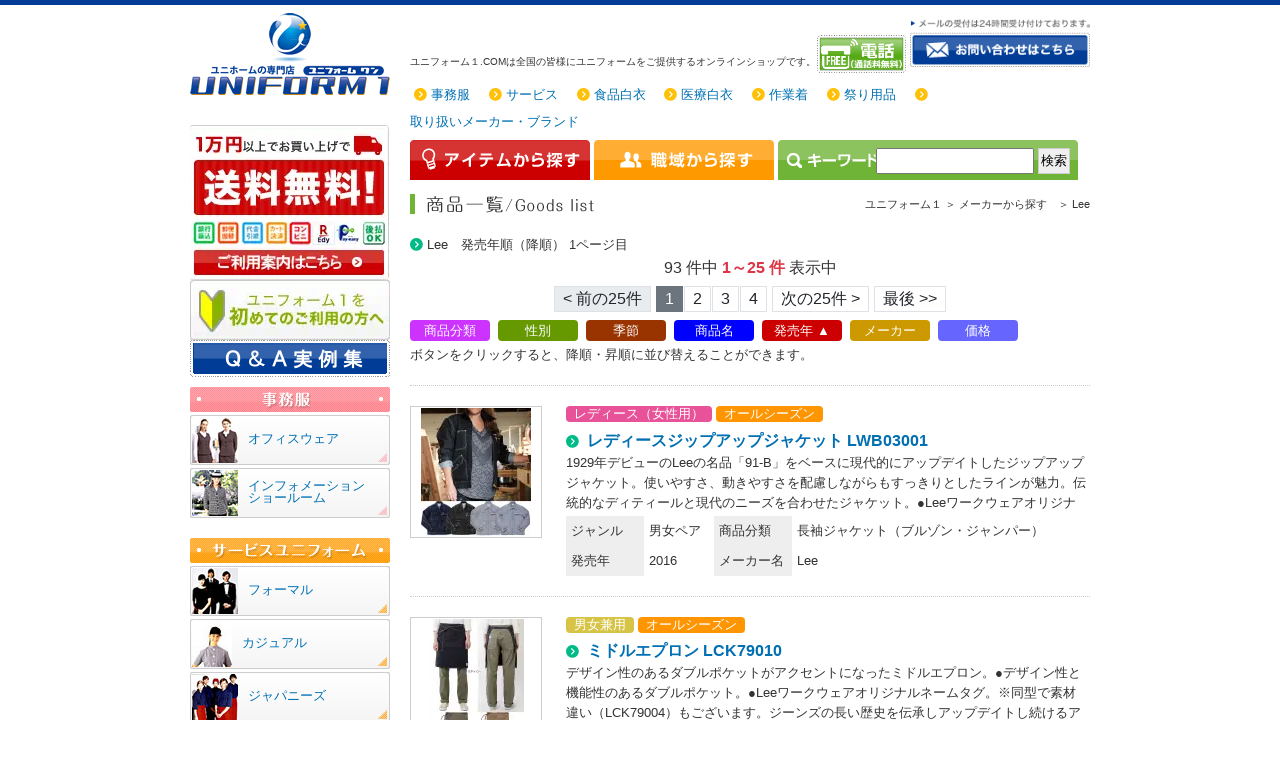

--- FILE ---
content_type: text/html; charset=UTF-8
request_url: https://uniform1.com/guide/search/list/mk__BML/b1__WO
body_size: 31150
content:
<!DOCTYPE html>
<html lang="ja">

<head>
    <!-- Google tag (gtag.js) -->
    <script async src="https://www.googletagmanager.com/gtag/js?id=UA-289236-10"></script>
    <script>
        window.dataLayer = window.dataLayer || [];

        function gtag() {
            dataLayer.push(arguments);
        }

        gtag('js', new Date());

        gtag('config', 'UA-289236-10');
    </script>
    <meta charset="utf-8">
    <meta http-equiv="X-UA-Compatible" content="IE=edge">
    <title>ユニフォーム1.COM メーカーから探す Lee 発売年順（降順） 1ページ目</title>
    <meta name="Keywords" content="ユニフォーム,作業服,事務服,白衣,サービス,イベント,アミューズメント" />
    <meta name="description" content="ユニフォームのオンラインショップです。白衣、事務服、作業服、サービスユニフォームを特別価格で販売しています。" />
    <meta property="og:type" content="website" />
    <meta property="og:url" content="https://www.uniform1.com/" />
    <meta property="og:image" content="https://www.uniform1.com/img/u1/logo_01.gif" />
    <meta property="og:site_name" content="ユニフォーム１.COM" />
    <meta property="og:description" content="ユニフォームのオンラインショップです。白衣、事務服、作業服、サービスユニフォームを特別価格で販売しています。">
            <!--<link rel="alternate" media="only screen and (max-width: 640px)" href="https://uniform1sp.com/">-->
            <link rel="shortcut icon" href="/favicon.ico" type="image/vnd.microsoft.icon" />
    <link rel="icon" href="/favicon.ico" type="image/vnd.microsoft.icon" />
    <link rel="stylesheet" type="text/css" href="/css/u1.css" media="all">
    <link rel="stylesheet" href="/css/shop/font-awesome.css" media="print" onload="this.media='all'">
    <!--<link rel="stylesheet" href="https://fonts.googleapis.com/earlyaccess/notosansjp.css" media="print" onload="this.media='all'">-->
    <meta property="og:title" content="ユニフォームのオンラインショップです。白衣、事務服、作業服、サービスユニフォームを特別価格で販売しています。" />
    <meta name="viewport" content="width=device-width, initial-scale=1">
</head>

<body>
    <div id="wrapper">
        <div id="contents">
            <div id="main" class="mx-lg-0 mx-1">
                                <div id="header">

    <img loading="lazy" class="float-start d-block d-lg-none"
         src="[data-uri]"
         width="200" height="82" alt="UNIFORM1.COM">

    <div class="float-start text-nowrap d-block d-lg-none">ユニフォーム１.COMは</div>
    <div class="float-start text-nowrap d-block d-lg-none">全国の皆様に</div>
    <div class="float-start text-nowrap d-block d-lg-none">ユニフォームをご提供する</div>
    <div class="float-start text-nowrap d-block d-lg-none">オンラインショップです。</div>
    <h2 class="float-start d-lg-block d-none">ユニフォーム１.COMは全国の皆様にユニフォームをご提供するオンラインショップです。</h2>
    <div id="contact">
        <a href="#contact-tel" title="フリーアクセス" class="call">
            <img loading="lazy" src="/img/u1/top_00.png" height="38" width="89" alt="フリーアクセス"/></a>
        <a href="/guide/contents/sendmail" class="sendmail">
            <img loading="lazy" src="/img/u1/top_01.gif" width="180" height="48"
                 alt="メールの受付は24時間受け付けております。お問い合わせはこちら"/>
        </a>
    </div>
</div>

<style>
    div.site-links ul li a
    {
        display: inline-block;
        margin-right: 1ex;
        margin-top: 1ex;
    }
</style>

<div id="nav" class="site-links">
    <ul>
        <li><a href="https://www.2629.jp/" target="_blank">事務服</a></li>
        <li><a href="https://www.servicewear.com/" target="_blank">サービス</a></li>
        <li><a href="https://www.s891.jp/" target="_blank">食品白衣</a></li>
        <li><a href="https://www.m891.com/" target="_blank">医療白衣</a></li>
        <li><a href="https://www.workingwear.jp/" target="_blank">作業着</a></li>
        <li><a href="https://www.maturiya.jp/" target="_blank">祭り用品</a></li>
        <li><a href="/#maker">取り扱いメーカー・ブランド</a></li>
    </ul>
</div>

<div id="search">
    <div class="d-inline-block float-start text-nowrap">
        <a class="d-inline-block" href="/guide/search/item">
            <img class="d-inline-block me-0" loading="lazy" src="/img/u1/top_cat_01.gif" width="180" height="40"
                 alt="アイテムから探す">
        </a>
        <a class="d-inline-block" href="/guide/search/bunrui">
            <img class="d-inline-block me-1" loading="lazy" src="/img/u1/top_cat_02.gif" width="180" height="40"
                 alt="職域から探す">
        </a>
    </div>
    <form method="post" accept-charset="utf-8" class="d-inline-block float-start" action="/guide/search/list/mk__BML/b1__WO"><div style="display:none;"><input type="hidden" name="_csrfToken" autocomplete="off" value="0YxUonEPhjCNSAf1mbDRiJPbjetOEPPfGU/rHNQd0oKos8ZQ7xsASMjBywEpMS4bylVsq1rI5ht9wcF+H1iYCoudC+ofIems9+q10ndxyussLI157SuztJqG82naKDh//vWuOBADGi+pYFycb/uHLw=="></div>    <div>
        <input type="text" name="u1_search_word" value="" size="18" style="padding:1px;"
               aria-label="検索">
        <input name="u1_btn_keyword" type="submit" value="検索" style="border:1px solid #CCC;padding:2px;">
    </div>
    <div style="display:none;"><input type="hidden" name="_Token[fields]" autocomplete="off" value="07045861593da14badbef960f6ea8f98089c6b64%3A"><input type="hidden" name="_Token[unlocked]" autocomplete="off" value=""><input type="hidden" name="_Token[debug]" autocomplete="off" value="%5B%22%5C%2Fguide%5C%2Fsearch%5C%2Flist%5C%2Fmk__BML%5C%2Fb1__WO%22%2C%5B%5D%2C%5B%5D%5D"></div></form></div>
                <div id="title">
    <h3><img loading="lazy" src="/img/u1/title_goddslist.gif" width="184" height="20"
             alt="商品一覧/Goods list">
    </h3>
    <ul>
        <li>ユニフォーム１ ＞</li>
		<li>メーカーから探す　＞</li>        <li>Lee</li>
    </ul>
</div>

<div class="page">
    <h4>Lee　発売年順（降順） 1ページ目 </h4>
</div>



    <div class="paginator text-center fs-6">
		    93 件中 <span class="text-danger fw-bold">1～25 件</span> 表示中		        <br/>
        <nav class=" text-center d-inline-block mt-1">
            <ul class="pagination d-inline-block overflow-hidden">
								<li class="page-item disabled"><span class="page-link">&lt; 前の25件</span></li>				<li class="page-item active"><a class="page-link" href="#">1</a></li><li class="page-item"><a class="page-link" href="/guide/search/list/mk__BML/b1__WO?page=2&amp;sort=i_year&amp;direction=asc">2</a></li><li class="page-item"><a class="page-link" href="/guide/search/list/mk__BML/b1__WO?page=3&amp;sort=i_year&amp;direction=asc">3</a></li><li class="page-item"><a class="page-link" href="/guide/search/list/mk__BML/b1__WO?page=4&amp;sort=i_year&amp;direction=asc">4</a></li>				<li class="page-item"><a class="page-link" href="/guide/search/list/mk__BML/b1__WO?page=2&amp;sort=i_year&amp;direction=asc" aria-label="Next">次の25件 &gt;</a></li>				<li class="page-item"><a class="page-link" href="/guide/search/list/mk__BML/b1__WO?page=4&amp;sort=i_year&amp;direction=asc" aria-label="Next">最後 &gt;&gt;</a></li>            </ul>
        </nav>
		    </div>
	
	
	
    <div class="search_btn">
        <ul>
            <li class="search_02">
				<a href="/guide/search/list/mk__BML/b1__WO?sort=i_item_code&amp;direction=asc">商品分類</a>            </li>
            <li class="search_03">
				<a href="/guide/search/list/mk__BML/b1__WO?sort=i_sex_code&amp;direction=asc">性別</a>            </li>
            <li class="search_04">
				<a href="/guide/search/list/mk__BML/b1__WO?sort=i_season_code&amp;direction=asc">季節</a>            </li>
            <li class="search_05">
				<a href="/guide/search/list/mk__BML/b1__WO?sort=i_name&amp;direction=asc">商品名</a>            </li>
            <li class="search_06">
				<a class="asc" href="/guide/search/list/mk__BML/b1__WO?sort=i_year&amp;direction=desc">発売年</a>            </li>
            <li class="search_07">
				<a href="/guide/search/list/mk__BML/b1__WO?sort=i_maker_code&amp;direction=asc">メーカー</a>            </li>
            <li class="search_08">
				<a href="/guide/search/list/mk__BML/b1__WO?sort=i_price1&amp;direction=asc">価格</a>            </li>
        </ul>
        ボタンをクリックすると、降順・昇順に並び替えることができます。
    </div>
	
	    <div class="goodslist">

        <div class="left">
            <a href="/guide/item/WO/BML/LWB03001">
                <div>
                    <img loading="lazy" src="https://img.uniform1.com/item/maker/BML/M-BML-LWB03001.130x130.webp"
                         alt="Lee LWB03001 レディースジップアップジャケット" class="img-fluid">
                </div>
            </a>
        </div>
        <div class="right">
            <ul style="line-height: 130%;">
												<li><span class='d-inline-block px-2 py-0 rounded-1 text-white' style='background-color: #e85298;'>レディース（女性用）</span></li>				<li><span class='d-inline-block px-2 py-0 rounded-1 text-white' style='background-color: #ff9500;'>オールシーズン</span></li>            </ul>
            <h5 class="pt-0" style="margin: 0!important;">
                <a class="fw-bold fs-6" href="/guide/item/WO/BML/LWB03001">
					レディースジップアップジャケット					LWB03001                </a>
            </h5>
			            <div class="overflow-hidden" style="height: 4.5em;">
				1929年デビューのLeeの名品「91-B」をベースに現代的にアップデイトしたジップアップジャケット。使いやすさ、動きやすさを配慮しながらもすっきりとしたラインが魅力。伝統的なディティールと現代のニーズを合わせたジャケット。●Leeワークウェアオリジナルネームタグ。●ジッパーやフラップ付の胸ポケット。●物が落ちにくいフラップ付のポケット。●調節可能なウエストボタン付。●左袖にあるペン挿しポケット。●立体的な3枚袖仕様で、袖口に調節可能なボタン付。「8 インディゴネイビー」「16 ブラック」10番手のタテ糸に伸縮性のあるT400をヨコ糸に織り混ぜ、ストレッチ性に富んでいます。着用していくうちに味わいの出るデニム素材。「18 ホワイト×ブルー」「28 ブルー」10番手のタテ糸に伸縮性のあるT400・高捲縮糸をヨコ糸に使用しているので、ストレッチ性に富んでいます。しっかりとした中肉素材でソフトな風合いが特徴。ジーンズの長い歴史を伝承しアップデイトし続けるアメリカンワークウェアブランドLee。1989年、ヘンリー・デビット・リーがカンザス州で創業したH.D.Lee COMPANY。なかでも1911年に製造を始めたオーバーオール・ジーンズ・ジャケットはその品質の高さと着やすさが話題となり、ブランドの名前を不動のものとした。Leeの名を全米に知らしめた革新的ワークウェアに、現代のワーカー達のニーズを加え、ボンマックスより新たに「Lee WORKWEAR」が誕生。歴史あるLeeの伝統、最先端の機能性素材、実用性のあるデザインを追求。徹底的にこだわった“REAL AMERICAN WORKWEAR”。やっぱり本物はカッコイイ。            </div>
            <table>
                <tbody>
                <tr>
                    <th>ジャンル</th>
                    <td>男女ペア</td>
                    <th class="text-nowrap">商品分類</th>
                    <td>長袖ジャケット（ブルゾン・ジャンパー）</td>
                </tr>
                <tr>
                    <th>発売年</th>
                    <td>2016</td>
                    <th class="text-nowrap">メーカー名</th>
                    <td>Lee</td>
                </tr>
                </tbody>
            </table>
        </div>
    </div>    <div class="goodslist">

        <div class="left">
            <a href="/guide/item/SE/BML/LCK79010">
                <div>
                    <img loading="lazy" src="https://img.uniform1.com/item/maker/BML/M-BML-LCK79010.130x130.webp"
                         alt="Lee LCK79010 ミドルエプロン" class="img-fluid">
                </div>
            </a>
        </div>
        <div class="right">
            <ul style="line-height: 130%;">
												<li><span class='d-inline-block px-2 py-0 rounded-1 text-white' style='background-color: #d7c447;'>男女兼用</span></li>				<li><span class='d-inline-block px-2 py-0 rounded-1 text-white' style='background-color: #ff9500;'>オールシーズン</span></li>            </ul>
            <h5 class="pt-0" style="margin: 0!important;">
                <a class="fw-bold fs-6" href="/guide/item/SE/BML/LCK79010">
					ミドルエプロン					LCK79010                </a>
            </h5>
			            <div class="overflow-hidden" style="height: 4.5em;">
				デザイン性のあるダブルポケットがアクセントになったミドルエプロン。●デザイン性と機能性のあるダブルポケット。●Leeワークウェアオリジナルネームタグ。※同型で素材違い（LCK79004）もございます。ジーンズの長い歴史を伝承しアップデイトし続けるアメリカンワークウェアブランドLee。1989年、ヘンリー・デビット・リーがカンザス州で創業したH.D.Lee COMPANY。なかでも1911年に製造を始めたオーバーオール・ジーンズ・ジャケットはその品質の高さと着やすさが話題となり、ブランドの名前を不動のものとした。Leeの名を全米に知らしめた革新的ワークウェアに、現代のワーカー達のニーズを加え、ボンマックスより新たに「Lee WORKWEAR」が誕生。歴史あるLeeの伝統、最先端の機能性素材、実用性のあるデザインを追求。徹底的にこだわった“REAL AMERICAN WORKWEAR”。やっぱり本物はカッコイイ。            </div>
            <table>
                <tbody>
                <tr>
                    <th>ジャンル</th>
                    <td>カジュアル</td>
                    <th class="text-nowrap">商品分類</th>
                    <td>エプロン</td>
                </tr>
                <tr>
                    <th>発売年</th>
                    <td>2016</td>
                    <th class="text-nowrap">メーカー名</th>
                    <td>Lee</td>
                </tr>
                </tbody>
            </table>
        </div>
    </div>    <div class="goodslist">

        <div class="left">
            <a href="/guide/item/WO/BML/LWP66003">
                <div>
                    <img loading="lazy" src="https://img.uniform1.com/item/maker/BML/M-BML-LWP66003.130x130.webp"
                         alt="Lee LWP66003 メンズペインターパンツ" class="img-fluid">
                </div>
            </a>
        </div>
        <div class="right">
            <ul style="line-height: 130%;">
												<li><span class='d-inline-block px-2 py-0 rounded-1 text-white' style='background-color: #009bbf;'>メンズ（男性用）</span></li>				<li><span class='d-inline-block px-2 py-0 rounded-1 text-white' style='background-color: #ff9500;'>オールシーズン</span></li>            </ul>
            <h5 class="pt-0" style="margin: 0!important;">
                <a class="fw-bold fs-6" href="/guide/item/WO/BML/LWP66003">
					メンズペインターパンツ					LWP66003                </a>
            </h5>
			            <div class="overflow-hidden" style="height: 4.5em;">
				Lee伝統の「11-Z」モデルに忠実でありながらすっきりとしたシルエットにアップデイトしたペインターパンツ。●サイドには、出し入れしやすい斜めポケット。コインポケット付き。●定規等を収納できる右サイドにあるツールポケット。●Leeロゴ入りのオリジナルボタン。●補強布付きの後ろポケット。※同型で素材違い（LWP66001）もございます。ジーンズの長い歴史を伝承しアップデイトし続けるアメリカンワークウェアブランドLee。1989年、ヘンリー・デビット・リーがカンザス州で創業したH.D.Lee COMPANY。なかでも1911年に製造を始めたオーバーオール・ジーンズ・ジャケットはその品質の高さと着やすさが話題となり、ブランドの名前を不動のものとした。Leeの名を全米に知らしめた革新的ワークウェアに、現代のワーカー達のニーズを加え、ボンマックスより新たに「Lee WORKWEAR」が誕生。歴史あるLeeの伝統、最先端の機能性素材、実用性のあるデザインを追求。徹底的にこだわった“REAL AMERICAN WORKWEAR”。やっぱり本物はカッコイイ。            </div>
            <table>
                <tbody>
                <tr>
                    <th>ジャンル</th>
                    <td>男女ペア</td>
                    <th class="text-nowrap">商品分類</th>
                    <td>パンツ（米式パンツ）スラックス</td>
                </tr>
                <tr>
                    <th>発売年</th>
                    <td>2016</td>
                    <th class="text-nowrap">メーカー名</th>
                    <td>Lee</td>
                </tr>
                </tbody>
            </table>
        </div>
    </div>    <div class="goodslist">

        <div class="left">
            <a href="/guide/item/WO/BML/LWP66002">
                <div>
                    <img loading="lazy" src="https://img.uniform1.com/item/maker/BML/M-BML-LWP66002.130x130.webp"
                         alt="Lee LWP66002 メンズカーゴパンツ" class="img-fluid">
                </div>
            </a>
        </div>
        <div class="right">
            <ul style="line-height: 130%;">
								<li><span class='d-inline-block fuchi-yellow px-1 py-0 fw-bold rounded-1 text-danger'>人気商品 !</span></li>				<li><span class='d-inline-block px-2 py-0 rounded-1 text-white' style='background-color: #009bbf;'>メンズ（男性用）</span></li>				<li><span class='d-inline-block px-2 py-0 rounded-1 text-white' style='background-color: #ff9500;'>オールシーズン</span></li>            </ul>
            <h5 class="pt-0" style="margin: 0!important;">
                <a class="fw-bold fs-6" href="/guide/item/WO/BML/LWP66002">
					メンズカーゴパンツ					LWP66002                </a>
            </h5>
			            <div class="overflow-hidden" style="height: 4.5em;">
				腰周りのもたつきを無くし、すっきりとしたシルエットが印象的なカーゴパンツ。深さのあるサイドポケットや使い勝手のいい後ろポケット等、機能性にこだわったカーゴパンツ。●Leeロゴ入りのオリジナルボタン。●出し入れしやすい斜めポケット。●深さがある左右の内ポケット。●右後ろポケットには収納可能なペン挿しポケット付。●深さのあるフラップ付きのサイドポケット。●右サイドポケット内側にあるコインポケット。「8 インディゴネイビー」「16 ブラック」10番手のタテ糸に伸縮性のあるT400をヨコ糸に織り混ぜ、ストレッチ性に富んでいます。着用していくうちに味わいの出るデニム素材。「18 ホワイト×ブルー」「28 ブルー」10番手のタテ糸に伸縮性のあるT400・高捲縮糸をヨコ糸に使用しているので、ストレッチ性に富んでいます。しっかりとした中肉素材でソフトな風合いが特徴。ジーンズの長い歴史を伝承しアップデイトし続けるアメリカンワークウェアブランドLee。1989年、ヘンリー・デビット・リーがカンザス州で創業したH.D.Lee COMPANY。なかでも1911年に製造を始めたオーバーオール・ジーンズ・ジャケットはその品質の高さと着やすさが話題となり、ブランドの名前を不動のものとした。Leeの名を全米に知らしめた革新的ワークウェアに、現代のワーカー達のニーズを加え、ボンマックスより新たに「Lee WORKWEAR」が誕生。歴史あるLeeの伝統、最先端の機能性素材、実用性のあるデザインを追求。徹底的にこだわった“REAL AMERICAN WORKWEAR”。やっぱり本物はカッコイイ。            </div>
            <table>
                <tbody>
                <tr>
                    <th>ジャンル</th>
                    <td>男女ペア</td>
                    <th class="text-nowrap">商品分類</th>
                    <td>カーゴパンツ（ベトナムパンツ）</td>
                </tr>
                <tr>
                    <th>発売年</th>
                    <td>2016</td>
                    <th class="text-nowrap">メーカー名</th>
                    <td>Lee</td>
                </tr>
                </tbody>
            </table>
        </div>
    </div>    <div class="goodslist">

        <div class="left">
            <a href="/guide/item/SE/BML/LCK79002">
                <div>
                    <img loading="lazy" src="https://img.uniform1.com/item/maker/BML/M-BML-LCK79002.130x130.webp"
                         alt="Lee LCK79002 ウエストエプロン" class="img-fluid">
                </div>
            </a>
        </div>
        <div class="right">
            <ul style="line-height: 130%;">
												<li><span class='d-inline-block px-2 py-0 rounded-1 text-white' style='background-color: #d7c447;'>男女兼用</span></li>				<li><span class='d-inline-block px-2 py-0 rounded-1 text-white' style='background-color: #ff9500;'>オールシーズン</span></li>            </ul>
            <h5 class="pt-0" style="margin: 0!important;">
                <a class="fw-bold fs-6" href="/guide/item/SE/BML/LCK79002">
					ウエストエプロン					LCK79002                </a>
            </h5>
			            <div class="overflow-hidden" style="height: 4.5em;">
				大きいポケットが特徴的な腰巻きタイプのウエストエプロン。前後4カ所のポケットに加え、斜めポケットもついており収納力にこだわったエプロン。●出し入れしやすい斜めポケット。●ウエストの紐のズレを防ぐループ付き。●フロントには2つの大きいパッチポケット付き。●Leeワークウェアオリジナルネームタグ。●補強布つきの大きい後ろポケット。●Leeロゴ入りのオリジナルボタン。「8 インディゴネイビー」10番手のタテ糸に伸縮性のあるT400をヨコ糸に織り混ぜ、ストレッチ性に富んでいます。着用していくうちに味わいの出るデニム素材。10番手のタテ糸に伸縮性のあるT400・高捲縮糸をヨコ糸に使用しているので、ストレッチ性に富んでいます。しっかりとした中肉素材でソフトな風合いが特徴。ジーンズの長い歴史を伝承しアップデイトし続けるアメリカンワークウェアブランドLee。1989年、ヘンリー・デビット・リーがカンザス州で創業したH.D.Lee COMPANY。なかでも1911年に製造を始めたオーバーオール・ジーンズ・ジャケットはその品質の高さと着やすさが話題となり、ブランドの名前を不動のものとした。Leeの名を全米に知らしめた革新的ワークウェアに、現代のワーカー達のニーズを加え、ボンマックスより新たに「Lee WORKWEAR」が誕生。歴史あるLeeの伝統、最先端の機能性素材、実用性のあるデザインを追求。徹底的にこだわった“REAL AMERICAN WORKWEAR”。やっぱり本物はカッコイイ。            </div>
            <table>
                <tbody>
                <tr>
                    <th>ジャンル</th>
                    <td>カジュアル</td>
                    <th class="text-nowrap">商品分類</th>
                    <td>エプロン</td>
                </tr>
                <tr>
                    <th>発売年</th>
                    <td>2016</td>
                    <th class="text-nowrap">メーカー名</th>
                    <td>Lee</td>
                </tr>
                </tbody>
            </table>
        </div>
    </div>    <div class="goodslist">

        <div class="left">
            <a href="/guide/item/SE/BML/LCK79008">
                <div>
                    <img loading="lazy" src="https://img.uniform1.com/item/maker/BML/M-BML-LCK79008.130x130.webp"
                         alt="Lee LCK79008 ウエストエプロン" class="img-fluid">
                </div>
            </a>
        </div>
        <div class="right">
            <ul style="line-height: 130%;">
												<li><span class='d-inline-block px-2 py-0 rounded-1 text-white' style='background-color: #d7c447;'>男女兼用</span></li>				<li><span class='d-inline-block px-2 py-0 rounded-1 text-white' style='background-color: #ff9500;'>オールシーズン</span></li>            </ul>
            <h5 class="pt-0" style="margin: 0!important;">
                <a class="fw-bold fs-6" href="/guide/item/SE/BML/LCK79008">
					ウエストエプロン					LCK79008                </a>
            </h5>
			            <div class="overflow-hidden" style="height: 4.5em;">
				大きいポケットが特徴的な腰巻タイプのウエストエプロン。前後の4か所のポケットに加え、斜めポケットもついており収納力にこだわったエプロン。●出し入れしやすい斜めポケット。●補強布付きの大きい後ろポケット。●フロントには2つの大きいパッチポケット付き。※同型で素材違い（LCK79002）もございます。ジーンズの長い歴史を伝承しアップデイトし続けるアメリカンワークウェアブランドLee。1989年、ヘンリー・デビット・リーがカンザス州で創業したH.D.Lee COMPANY。なかでも1911年に製造を始めたオーバーオール・ジーンズ・ジャケットはその品質の高さと着やすさが話題となり、ブランドの名前を不動のものとした。Leeの名を全米に知らしめた革新的ワークウェアに、現代のワーカー達のニーズを加え、ボンマックスより新たに「Lee WORKWEAR」が誕生。歴史あるLeeの伝統、最先端の機能性素材、実用性のあるデザインを追求。徹底的にこだわった“REAL AMERICAN WORKWEAR”。やっぱり本物はカッコイイ。            </div>
            <table>
                <tbody>
                <tr>
                    <th>ジャンル</th>
                    <td>カジュアル</td>
                    <th class="text-nowrap">商品分類</th>
                    <td>エプロン</td>
                </tr>
                <tr>
                    <th>発売年</th>
                    <td>2016</td>
                    <th class="text-nowrap">メーカー名</th>
                    <td>Lee</td>
                </tr>
                </tbody>
            </table>
        </div>
    </div>    <div class="goodslist">

        <div class="left">
            <a href="/guide/item/SE/BML/LWP66001">
                <div>
                    <img loading="lazy" src="https://img.uniform1.com/item/maker/BML/M-BML-LWP66001.130x130.webp"
                         alt="Lee LWP66001 メンズペインターパンツ" class="img-fluid">
                </div>
            </a>
        </div>
        <div class="right">
            <ul style="line-height: 130%;">
								<li><span class='d-inline-block fuchi-yellow px-1 py-0 fw-bold rounded-1 text-danger'>人気商品 !</span></li>				<li><span class='d-inline-block px-2 py-0 rounded-1 text-white' style='background-color: #009bbf;'>メンズ（男性用）</span></li>				<li><span class='d-inline-block px-2 py-0 rounded-1 text-white' style='background-color: #ff9500;'>オールシーズン</span></li>            </ul>
            <h5 class="pt-0" style="margin: 0!important;">
                <a class="fw-bold fs-6" href="/guide/item/SE/BML/LWP66001">
					メンズペインターパンツ					LWP66001                </a>
            </h5>
			            <div class="overflow-hidden" style="height: 4.5em;">
				Lee伝統の「11-Z」モデルに忠実でありながらすっきりしたシルエットにアップデイトしたペインターパンツ。●サイドには出し入れしやすい斜めポケット。右側にはコインポケット付き。●Leeロゴ入りのオリジナルボタン。●定規等を収納できる左サイドにあるツールポケット。●補強布付きの後ろポケット。「8 インディゴネイビー」「16 ブラック」10番手のタテ糸に伸縮性のあるT400をヨコ糸に織り混ぜ、ストレッチ性に富んでいます。着用していくうちに味わいの出るデニム素材。「18 ホワイト×ブルー」「28 ブルー」10番手のタテ糸に伸縮性のあるT400・高捲縮糸をヨコ糸に使用しているので、ストレッチ性に富んでいます。しっかりとした中肉素材でソフトな風合いが特徴。ジーンズの長い歴史を伝承しアップデイトし続けるアメリカンワークウェアブランドLee。1989年、ヘンリー・デビット・リーがカンザス州で創業したH.D.Lee COMPANY。なかでも1911年に製造を始めたオーバーオール・ジーンズ・ジャケットはその品質の高さと着やすさが話題となり、ブランドの名前を不動のものとした。Leeの名を全米に知らしめた革新的ワークウェアに、現代のワーカー達のニーズを加え、ボンマックスより新たに「Lee WORKWEAR」が誕生。歴史あるLeeの伝統、最先端の機能性素材、実用性のあるデザインを追求。徹底的にこだわった“REAL AMERICAN WORKWEAR”。やっぱり本物はカッコイイ。            </div>
            <table>
                <tbody>
                <tr>
                    <th>ジャンル</th>
                    <td>カジュアル</td>
                    <th class="text-nowrap">商品分類</th>
                    <td>パンツ（米式パンツ）スラックス</td>
                </tr>
                <tr>
                    <th>発売年</th>
                    <td>2016</td>
                    <th class="text-nowrap">メーカー名</th>
                    <td>Lee</td>
                </tr>
                </tbody>
            </table>
        </div>
    </div>    <div class="goodslist">

        <div class="left">
            <a href="/guide/item/WO/BML/LWP66001">
                <div>
                    <img loading="lazy" src="https://img.uniform1.com/item/maker/BML/M-BML-LWP66001.130x130.webp"
                         alt="Lee LWP66001 メンズペインターパンツ" class="img-fluid">
                </div>
            </a>
        </div>
        <div class="right">
            <ul style="line-height: 130%;">
								<li><span class='d-inline-block fuchi-yellow px-1 py-0 fw-bold rounded-1 text-danger'>人気商品 !</span></li>				<li><span class='d-inline-block px-2 py-0 rounded-1 text-white' style='background-color: #009bbf;'>メンズ（男性用）</span></li>				<li><span class='d-inline-block px-2 py-0 rounded-1 text-white' style='background-color: #ff9500;'>オールシーズン</span></li>            </ul>
            <h5 class="pt-0" style="margin: 0!important;">
                <a class="fw-bold fs-6" href="/guide/item/WO/BML/LWP66001">
					メンズペインターパンツ					LWP66001                </a>
            </h5>
			            <div class="overflow-hidden" style="height: 4.5em;">
				Lee伝統の「11-Z」モデルに忠実でありながらすっきりしたシルエットにアップデイトしたペインターパンツ。●サイドには出し入れしやすい斜めポケット。右側にはコインポケット付き。●Leeロゴ入りのオリジナルボタン。●定規等を収納できる左サイドにあるツールポケット。●補強布付きの後ろポケット。「8 インディゴネイビー」「16 ブラック」10番手のタテ糸に伸縮性のあるT400をヨコ糸に織り混ぜ、ストレッチ性に富んでいます。着用していくうちに味わいの出るデニム素材。「18 ホワイト×ブルー」「28 ブルー」10番手のタテ糸に伸縮性のあるT400・高捲縮糸をヨコ糸に使用しているので、ストレッチ性に富んでいます。しっかりとした中肉素材でソフトな風合いが特徴。ジーンズの長い歴史を伝承しアップデイトし続けるアメリカンワークウェアブランドLee。1989年、ヘンリー・デビット・リーがカンザス州で創業したH.D.Lee COMPANY。なかでも1911年に製造を始めたオーバーオール・ジーンズ・ジャケットはその品質の高さと着やすさが話題となり、ブランドの名前を不動のものとした。Leeの名を全米に知らしめた革新的ワークウェアに、現代のワーカー達のニーズを加え、ボンマックスより新たに「Lee WORKWEAR」が誕生。歴史あるLeeの伝統、最先端の機能性素材、実用性のあるデザインを追求。徹底的にこだわった“REAL AMERICAN WORKWEAR”。やっぱり本物はカッコイイ。            </div>
            <table>
                <tbody>
                <tr>
                    <th>ジャンル</th>
                    <td>男女ペア</td>
                    <th class="text-nowrap">商品分類</th>
                    <td>パンツ（米式パンツ）スラックス</td>
                </tr>
                <tr>
                    <th>発売年</th>
                    <td>2016</td>
                    <th class="text-nowrap">メーカー名</th>
                    <td>Lee</td>
                </tr>
                </tbody>
            </table>
        </div>
    </div>    <div class="goodslist">

        <div class="left">
            <a href="/guide/item/SE/BML/LCK79009">
                <div>
                    <img loading="lazy" src="https://img.uniform1.com/item/maker/BML/M-BML-LCK79009.130x130.webp"
                         alt="Lee LCK79009 胸当てエプロン" class="img-fluid">
                </div>
            </a>
        </div>
        <div class="right">
            <ul style="line-height: 130%;">
												<li><span class='d-inline-block px-2 py-0 rounded-1 text-white' style='background-color: #d7c447;'>男女兼用</span></li>				<li><span class='d-inline-block px-2 py-0 rounded-1 text-white' style='background-color: #ff9500;'>オールシーズン</span></li>            </ul>
            <h5 class="pt-0" style="margin: 0!important;">
                <a class="fw-bold fs-6" href="/guide/item/SE/BML/LCK79009">
					胸当てエプロン					LCK79009                </a>
            </h5>
			            <div class="overflow-hidden" style="height: 4.5em;">
				機能的な前ポケットが特徴の使いやすい膝丈の胸当てエプロン。●ホール付きで肩紐がズレにくい。●出し入れしやすい斜めポケットが付いたフロントポケット。●Leeワークウェアオリジナルネームタグ。※同型で素材違い（LCK79003）もございます。ジーンズの長い歴史を伝承しアップデイトし続けるアメリカンワークウェアブランドLee。1989年、ヘンリー・デビット・リーがカンザス州で創業したH.D.Lee COMPANY。なかでも1911年に製造を始めたオーバーオール・ジーンズ・ジャケットはその品質の高さと着やすさが話題となり、ブランドの名前を不動のものとした。Leeの名を全米に知らしめた革新的ワークウェアに、現代のワーカー達のニーズを加え、ボンマックスより新たに「Lee WORKWEAR」が誕生。歴史あるLeeの伝統、最先端の機能性素材、実用性のあるデザインを追求。徹底的にこだわった“REAL AMERICAN WORKWEAR”。やっぱり本物はカッコイイ。            </div>
            <table>
                <tbody>
                <tr>
                    <th>ジャンル</th>
                    <td>カジュアル</td>
                    <th class="text-nowrap">商品分類</th>
                    <td>エプロン</td>
                </tr>
                <tr>
                    <th>発売年</th>
                    <td>2016</td>
                    <th class="text-nowrap">メーカー名</th>
                    <td>Lee</td>
                </tr>
                </tbody>
            </table>
        </div>
    </div>    <div class="goodslist">

        <div class="left">
            <a href="/guide/item/SE/BML/LCK79011">
                <div>
                    <img loading="lazy" src="https://img.uniform1.com/item/maker/BML/M-BML-LCK79011.130x130.webp"
                         alt="Lee LCK79011 ショートエプロン" class="img-fluid">
                </div>
            </a>
        </div>
        <div class="right">
            <ul style="line-height: 130%;">
												<li><span class='d-inline-block px-2 py-0 rounded-1 text-white' style='background-color: #d7c447;'>男女兼用</span></li>				<li><span class='d-inline-block px-2 py-0 rounded-1 text-white' style='background-color: #ff9500;'>オールシーズン</span></li>            </ul>
            <h5 class="pt-0" style="margin: 0!important;">
                <a class="fw-bold fs-6" href="/guide/item/SE/BML/LCK79011">
					ショートエプロン					LCK79011                </a>
            </h5>
			            <div class="overflow-hidden" style="height: 4.5em;">
				デザイン性のあるダブルポケットがアクセントになったショート丈のエプロン。●デザイン性と機能性のあるダブルポケット。●Leeワークウェアオリジナルネームタグ。※同型で素材違い（LCK79005）もございます。ジーンズの長い歴史を伝承しアップデイトし続けるアメリカンワークウェアブランドLee。1989年、ヘンリー・デビット・リーがカンザス州で創業したH.D.Lee COMPANY。なかでも1911年に製造を始めたオーバーオール・ジーンズ・ジャケットはその品質の高さと着やすさが話題となり、ブランドの名前を不動のものとした。Leeの名を全米に知らしめた革新的ワークウェアに、現代のワーカー達のニーズを加え、ボンマックスより新たに「Lee WORKWEAR」が誕生。歴史あるLeeの伝統、最先端の機能性素材、実用性のあるデザインを追求。徹底的にこだわった“REAL AMERICAN WORKWEAR”。やっぱり本物はカッコイイ。            </div>
            <table>
                <tbody>
                <tr>
                    <th>ジャンル</th>
                    <td>カジュアル</td>
                    <th class="text-nowrap">商品分類</th>
                    <td>エプロン</td>
                </tr>
                <tr>
                    <th>発売年</th>
                    <td>2016</td>
                    <th class="text-nowrap">メーカー名</th>
                    <td>Lee</td>
                </tr>
                </tbody>
            </table>
        </div>
    </div>    <div class="goodslist">

        <div class="left">
            <a href="/guide/item/SE/BML/LCK79001">
                <div>
                    <img loading="lazy" src="https://img.uniform1.com/item/maker/BML/M-BML-LCK79001.130x130.webp"
                         alt="Lee LCK79001 オーバーオールエプロン" class="img-fluid">
                </div>
            </a>
        </div>
        <div class="right">
            <ul style="line-height: 130%;">
								<li><span class='d-inline-block fuchi-yellow px-1 py-0 fw-bold rounded-1 text-danger'>人気商品 !</span></li>				<li><span class='d-inline-block px-2 py-0 rounded-1 text-white' style='background-color: #d7c447;'>男女兼用</span></li>				<li><span class='d-inline-block px-2 py-0 rounded-1 text-white' style='background-color: #ff9500;'>オールシーズン</span></li>            </ul>
            <h5 class="pt-0" style="margin: 0!important;">
                <a class="fw-bold fs-6" href="/guide/item/SE/BML/LCK79001">
					オーバーオールエプロン					LCK79001                </a>
            </h5>
			            <div class="overflow-hidden" style="height: 4.5em;">
				古き良きディティールのオーバーオールをそのままエプロンスタイルにしたオーバーオールエプロン。●オーバーオールの特徴である調節可能な肩ひも。●中心に仕切りがあるLeeの象徴的な胸ポケット。●ウエストのひものズレを防ぐループ付き。●使い勝手のよいフロントポケット。●動いていても脚がもたつきにくい前スリット。●肩紐がズレず、圧迫感を軽減する編み込み式のゴム製サスペンダー。●左右についた深さのある後ろポケット。●Leeロゴ入りのオリジナルボタン。「8 インディゴネイビー」10番手のタテ糸に伸縮性のあるT400をヨコ糸に織り混ぜ、ストレッチ性に富んでいます。着用していくうちに味わいの出るデニム素材。「18 ホワイト×ブルー」「28 ブルー」10番手のタテ糸に伸縮性のあるT400・高捲縮糸をヨコ糸に使用しているので、ストレッチ性に富んでいます。しっかりとした中肉素材でソフトな風合いが特徴。ジーンズの長い歴史を伝承しアップデイトし続けるアメリカンワークウェアブランドLee。1989年、ヘンリー・デビット・リーがカンザス州で創業したH.D.Lee COMPANY。なかでも1911年に製造を始めたオーバーオール・ジーンズ・ジャケットはその品質の高さと着やすさが話題となり、ブランドの名前を不動のものとした。Leeの名を全米に知らしめた革新的ワークウェアに、現代のワーカー達のニーズを加え、ボンマックスより新たに「Lee WORKWEAR」が誕生。歴史あるLeeの伝統、最先端の機能性素材、実用性のあるデザインを追求。徹底的にこだわった“REAL AMERICAN WORKWEAR”。やっぱり本物はカッコイイ。            </div>
            <table>
                <tbody>
                <tr>
                    <th>ジャンル</th>
                    <td>カジュアル</td>
                    <th class="text-nowrap">商品分類</th>
                    <td>エプロン</td>
                </tr>
                <tr>
                    <th>発売年</th>
                    <td>2016</td>
                    <th class="text-nowrap">メーカー名</th>
                    <td>Lee</td>
                </tr>
                </tbody>
            </table>
        </div>
    </div>    <div class="goodslist">

        <div class="left">
            <a href="/guide/item/WO/BML/LWB06001">
                <div>
                    <img loading="lazy" src="https://img.uniform1.com/item/maker/BML/M-BML-LWB06001.130x130.webp"
                         alt="Lee LWB06001 メンズジップアップジャケット" class="img-fluid">
                </div>
            </a>
        </div>
        <div class="right">
            <ul style="line-height: 130%;">
												<li><span class='d-inline-block px-2 py-0 rounded-1 text-white' style='background-color: #009bbf;'>メンズ（男性用）</span></li>				<li><span class='d-inline-block px-2 py-0 rounded-1 text-white' style='background-color: #ff9500;'>オールシーズン</span></li>            </ul>
            <h5 class="pt-0" style="margin: 0!important;">
                <a class="fw-bold fs-6" href="/guide/item/WO/BML/LWB06001">
					メンズジップアップジャケット					LWB06001                </a>
            </h5>
			            <div class="overflow-hidden" style="height: 4.5em;">
				1929年デビューのLeeの名品「91-B」をベースに現代的にアップデイトしたジップアップジャケット。使いやすさ、動きやすさを配慮しながらもすっきりとしたラインが魅力。伝統的なディティールと現代のニーズを合わせたジャケット。●Leeワークウェアオリジナルネームタグ。●ジッパーやフラップ付の胸ポケット。●物が落ちにくいフラップ付のポケット。●調節可能なウエストボタン付。●左袖にあるペン挿しポケット。●立体的な3枚袖仕様で、袖口に調節可能なボタン付。「8 インディゴネイビー」「16 ブラック」10番手のタテ糸に伸縮性のあるT400をヨコ糸に織り混ぜ、ストレッチ性に富んでいます。着用していくうちに味わいの出るデニム素材。「18 ホワイト×ブルー」「28 ブルー」10番手のタテ糸に伸縮性のあるT400・高捲縮糸をヨコ糸に使用しているので、ストレッチ性に富んでいます。しっかりとした中肉素材でソフトな風合いが特徴。ジーンズの長い歴史を伝承しアップデイトし続けるアメリカンワークウェアブランドLee。1989年、ヘンリー・デビット・リーがカンザス州で創業したH.D.Lee COMPANY。なかでも1911年に製造を始めたオーバーオール・ジーンズ・ジャケットはその品質の高さと着やすさが話題となり、ブランドの名前を不動のものとした。Leeの名を全米に知らしめた革新的ワークウェアに、現代のワーカー達のニーズを加え、ボンマックスより新たに「Lee WORKWEAR」が誕生。歴史あるLeeの伝統、最先端の機能性素材、実用性のあるデザインを追求。徹底的にこだわった“REAL AMERICAN WORKWEAR”。やっぱり本物はカッコイイ。            </div>
            <table>
                <tbody>
                <tr>
                    <th>ジャンル</th>
                    <td>男女ペア</td>
                    <th class="text-nowrap">商品分類</th>
                    <td>長袖ジャケット（ブルゾン・ジャンパー）</td>
                </tr>
                <tr>
                    <th>発売年</th>
                    <td>2016</td>
                    <th class="text-nowrap">メーカー名</th>
                    <td>Lee</td>
                </tr>
                </tbody>
            </table>
        </div>
    </div>    <div class="goodslist">

        <div class="left">
            <a href="/guide/item/SE/BML/LCS43003">
                <div>
                    <img loading="lazy" src="https://img.uniform1.com/item/maker/BML/M-BML-LCS43003.130x130.webp"
                         alt="Lee LCS43003 レディースシャンブレー長袖シャツ" class="img-fluid">
                </div>
            </a>
        </div>
        <div class="right">
            <ul style="line-height: 130%;">
												<li><span class='d-inline-block px-2 py-0 rounded-1 text-white' style='background-color: #e85298;'>レディース（女性用）</span></li>				<li><span class='d-inline-block px-2 py-0 rounded-1 text-white' style='background-color: #ff9500;'>オールシーズン</span></li>            </ul>
            <h5 class="pt-0" style="margin: 0!important;">
                <a class="fw-bold fs-6" href="/guide/item/SE/BML/LCS43003">
					レディースシャンブレー長袖シャツ					LCS43003                </a>
            </h5>
			            <div class="overflow-hidden" style="height: 4.5em;">
				柔らかく着心地が良いシャンブレー素材を使用したシャンブレーシャツ。バイアス使いのポケットが特徴で、どんなシーンでも着用できるベーシックなデザイン。ワークシャツと比べコンパクトなサイズ展開になっています。●Leeワークウェアオリジナルネームタグ。●左胸フラップにあるペン挿し口。●バイアス使いが特徴的な胸ポケット。●Lee独特のガゼット。20番手のタテ糸に伸縮性のある高捲縮糸をヨコ糸に織り交ぜストレッチ性があり、霜降り感・柔らかい風合いが特徴のシャンブレー素材。ジーンズの長い歴史を伝承しアップデイトし続けるアメリカンワークウェアブランドLee。1989年、ヘンリー・デビット・リーがカンザス州で創業したH.D.Lee COMPANY。なかでも1911年に製造を始めたオーバーオール・ジーンズ・ジャケットはその品質の高さと着やすさが話題となり、ブランドの名前を不動のものとした。Leeの名を全米に知らしめた革新的ワークウェアに、現代のワーカー達のニーズを加え、ボンマックスより新たに「Lee WORKWEAR」が誕生。歴史あるLeeの伝統、最先端の機能性素材、実用性のあるデザインを追求。徹底的にこだわった“REAL AMERICAN WORKWEAR”。やっぱり本物はカッコイイ。            </div>
            <table>
                <tbody>
                <tr>
                    <th>ジャンル</th>
                    <td>カジュアル</td>
                    <th class="text-nowrap">商品分類</th>
                    <td>長袖シャツ</td>
                </tr>
                <tr>
                    <th>発売年</th>
                    <td>2016</td>
                    <th class="text-nowrap">メーカー名</th>
                    <td>Lee</td>
                </tr>
                </tbody>
            </table>
        </div>
    </div>    <div class="goodslist">

        <div class="left">
            <a href="/guide/item/WO/BML/LWU39001">
                <div>
                    <img loading="lazy" src="https://img.uniform1.com/item/maker/BML/M-BML-LWU39001.130x130.webp"
                         alt="Lee LWU39001 ユニオンオール" class="img-fluid">
                </div>
            </a>
        </div>
        <div class="right">
            <ul style="line-height: 130%;">
								<li><span class='d-inline-block fuchi-yellow px-1 py-0 fw-bold rounded-1 text-danger'>人気商品 !</span></li>				<li><span class='d-inline-block px-2 py-0 rounded-1 text-white' style='background-color: #d7c447;'>男女兼用</span></li>				<li><span class='d-inline-block px-2 py-0 rounded-1 text-white' style='background-color: #ff9500;'>オールシーズン</span></li>            </ul>
            <h5 class="pt-0" style="margin: 0!important;">
                <a class="fw-bold fs-6" href="/guide/item/WO/BML/LWU39001">
					ユニオンオール					LWU39001                </a>
            </h5>
			            <div class="overflow-hidden" style="height: 4.5em;">
				Leeが1913年に開発し、車を整備するための作業着として開発された「UNIONALLS」(ツナギ)。機能的なポケットと動きやすさにこだわったディテールや、軽量素材を使用し着用していても重量感をかんじさせないのが特徴。●オープンカラーボタンを開けると開襟スタイルに。Leeワークウェアオリジナルネーム付。●ジッパーやフラップ付の胸ポケット。●肩ヨークにある通気用の菊穴。●左袖にあるペン挿しポケット。●内側がメッシュになったアクションプリーツ。●上下から開け閉め可能なダブルジッパー。●調節可能な袖口のダブルボタン。●腰部にはハードな作業にフレキシブルにフィットする伸縮性のあるアコーディオンプリーツ。「8 インディゴネイビー」10番手のタテ糸に伸縮性のあるT400をヨコ糸に織り混ぜ、ストレッチ性に富んでいます。着用していくうちに味わいの出るデニム素材。「18 ホワイト×ブルー」「28 ブルー」10番手のタテ糸に伸縮性のあるT400・高捲縮糸をヨコ糸に使用しているので、ストレッチ性に富んでいます。しっかりとした中肉素材でソフトな風合いが特徴。ジーンズの長い歴史を伝承しアップデイトし続けるアメリカンワークウェアブランドLee。1989年、ヘンリー・デビット・リーがカンザス州で創業したH.D.Lee COMPANY。なかでも1911年に製造を始めたオーバーオール・ジーンズ・ジャケットはその品質の高さと着やすさが話題となり、ブランドの名前を不動のものとした。Leeの名を全米に知らしめた革新的ワークウェアに、現代のワーカー達のニーズを加え、ボンマックスより新たに「Lee WORKWEAR」が誕生。歴史あるLeeの伝統、最先端の機能性素材、実用性のあるデザインを追求。徹底的にこだわった“REAL AMERICAN WORKWEAR”。やっぱり本物はカッコイイ。            </div>
            <table>
                <tbody>
                <tr>
                    <th>ジャンル</th>
                    <td>ツナギ</td>
                    <th class="text-nowrap">商品分類</th>
                    <td>ツナギ・オーバーオール・サロペット</td>
                </tr>
                <tr>
                    <th>発売年</th>
                    <td>2016</td>
                    <th class="text-nowrap">メーカー名</th>
                    <td>Lee</td>
                </tr>
                </tbody>
            </table>
        </div>
    </div>    <div class="goodslist">

        <div class="left">
            <a href="/guide/item/WO/BML/LWV19001">
                <div>
                    <img loading="lazy" src="https://img.uniform1.com/item/maker/BML/M-BML-LWV19001.130x130.webp"
                         alt="Lee LWV19001 ジップアップベスト" class="img-fluid">
                </div>
            </a>
        </div>
        <div class="right">
            <ul style="line-height: 130%;">
												<li><span class='d-inline-block px-2 py-0 rounded-1 text-white' style='background-color: #d7c447;'>男女兼用</span></li>				<li><span class='d-inline-block px-2 py-0 rounded-1 text-white' style='background-color: #ff9500;'>オールシーズン</span></li>            </ul>
            <h5 class="pt-0" style="margin: 0!important;">
                <a class="fw-bold fs-6" href="/guide/item/WO/BML/LWV19001">
					ジップアップベスト					LWV19001                </a>
            </h5>
			            <div class="overflow-hidden" style="height: 4.5em;">
				Lee独特のシェイプした形状のポケットが特徴的なジップアップベスト。収容量の多い大きなポケットや、メッシュ裏地や菊穴等で通気性にこだわり、伝統的なディティールと現代のニーズにあわせたベスト。●通気性のよいメッシュ裏地。●存在感のあるゴールドジッパー。●Leeロゴ入りのオリジナルボタンのついた左胸ポケット。●右胸にはジッパーも付いたダブルポケット。●脇下にある通気用の菊穴。●調節可能なウエストボタン付。●深さのある左右のフラップ付ポケット。●背面ベント仕様で通気性アップ。「8 インディゴネイビー」10番手のタテ糸に伸縮性のあるT400をヨコ糸に織り混ぜ、ストレッチ性に富んでいます。着用していくうちに味わいの出るデニム素材。「18 ホワイト×ブルー」「28 ブルー」10番手のタテ糸に伸縮性のあるT400・高捲縮糸をヨコ糸に使用しているので、ストレッチ性に富んでいます。しっかりとした中肉素材でソフトな風合いが特徴。ジーンズの長い歴史を伝承しアップデイトし続けるアメリカンワークウェアブランドLee。1989年、ヘンリー・デビット・リーがカンザス州で創業したH.D.Lee COMPANY。なかでも1911年に製造を始めたオーバーオール・ジーンズ・ジャケットはその品質の高さと着やすさが話題となり、ブランドの名前を不動のものとした。Leeの名を全米に知らしめた革新的ワークウェアに、現代のワーカー達のニーズを加え、ボンマックスより新たに「Lee WORKWEAR」が誕生。歴史あるLeeの伝統、最先端の機能性素材、実用性のあるデザインを追求。徹底的にこだわった“REAL AMERICAN WORKWEAR”。やっぱり本物はカッコイイ。            </div>
            <table>
                <tbody>
                <tr>
                    <th>ジャンル</th>
                    <td>男女ペア</td>
                    <th class="text-nowrap">商品分類</th>
                    <td>ベスト</td>
                </tr>
                <tr>
                    <th>発売年</th>
                    <td>2016</td>
                    <th class="text-nowrap">メーカー名</th>
                    <td>Lee</td>
                </tr>
                </tbody>
            </table>
        </div>
    </div>    <div class="goodslist">

        <div class="left">
            <a href="/guide/item/SE/BML/LCK79007">
                <div>
                    <img loading="lazy" src="https://img.uniform1.com/item/maker/BML/M-BML-LCK79007.130x130.webp"
                         alt="Lee LCK79007 オーバーオールエプロン" class="img-fluid">
                </div>
            </a>
        </div>
        <div class="right">
            <ul style="line-height: 130%;">
												<li><span class='d-inline-block px-2 py-0 rounded-1 text-white' style='background-color: #d7c447;'>男女兼用</span></li>				<li><span class='d-inline-block px-2 py-0 rounded-1 text-white' style='background-color: #ff9500;'>オールシーズン</span></li>            </ul>
            <h5 class="pt-0" style="margin: 0!important;">
                <a class="fw-bold fs-6" href="/guide/item/SE/BML/LCK79007">
					オーバーオールエプロン					LCK79007                </a>
            </h5>
			            <div class="overflow-hidden" style="height: 4.5em;">
				古き良きディティールのオーバーオールをそのままエプロンスタイルにしたオーバーオールエプロン。●動きていても脚がもたつきにくい前スリット。●肩紐がズレず、圧迫感を軽減する編み込み式のゴム製サスペンダー。●左右についた深さのある後ろポケット。※同型で素材違い（LCK79001）もございます。ジーンズの長い歴史を伝承しアップデイトし続けるアメリカンワークウェアブランドLee。1989年、ヘンリー・デビット・リーがカンザス州で創業したH.D.Lee COMPANY。なかでも1911年に製造を始めたオーバーオール・ジーンズ・ジャケットはその品質の高さと着やすさが話題となり、ブランドの名前を不動のものとした。Leeの名を全米に知らしめた革新的ワークウェアに、現代のワーカー達のニーズを加え、ボンマックスより新たに「Lee WORKWEAR」が誕生。歴史あるLeeの伝統、最先端の機能性素材、実用性のあるデザインを追求。徹底的にこだわった“REAL AMERICAN WORKWEAR”。やっぱり本物はカッコイイ。            </div>
            <table>
                <tbody>
                <tr>
                    <th>ジャンル</th>
                    <td>カジュアル</td>
                    <th class="text-nowrap">商品分類</th>
                    <td>エプロン</td>
                </tr>
                <tr>
                    <th>発売年</th>
                    <td>2016</td>
                    <th class="text-nowrap">メーカー名</th>
                    <td>Lee</td>
                </tr>
                </tbody>
            </table>
        </div>
    </div>    <div class="goodslist">

        <div class="left">
            <a href="/guide/item/SE/BML/LCV19002">
                <div>
                    <img loading="lazy" src="https://img.uniform1.com/item/maker/BML/M-BML-LCV19002.130x130.webp"
                         alt="Lee LCV19002 ベスト" class="img-fluid">
                </div>
            </a>
        </div>
        <div class="right">
            <ul style="line-height: 130%;">
												<li><span class='d-inline-block px-2 py-0 rounded-1 text-white' style='background-color: #d7c447;'>男女兼用</span></li>				<li><span class='d-inline-block px-2 py-0 rounded-1 text-white' style='background-color: #ff9500;'>オールシーズン</span></li>            </ul>
            <h5 class="pt-0" style="margin: 0!important;">
                <a class="fw-bold fs-6" href="/guide/item/SE/BML/LCV19002">
					ベスト					LCV19002                </a>
            </h5>
			            <div class="overflow-hidden" style="height: 4.5em;">
				Leeエンジニアジャケットのディティールを取り入れた、クラフト感漂うベスト。シンプルなデザインながらもLeeロゴが入ったボタンがアクセントになり、すっきりとしたシルエットや使いやすさにこだわったポケットが特徴。サービス以外でもワーキングのシーンでも着用が可能。●Leeワークウェアオリジナルネームタグ。●左胸にはLeeのビスネームがついた胸ポケット。●すっきりとした印象の箱ポケット。●シャープなカッティングですっきりとした印象。●調節可能な背ベルト。●Leeロゴ入りオリジナルボタン。「8 インディゴネイビー」10番手のタテ糸に伸縮性のあるT400をヨコ糸に織り混ぜ、ストレッチ性に富んでいます。着用していくうちに味わいの出るデニム素材。「18 ホワイト×ブルー」「28 ブルー」10番手のタテ糸に伸縮性のあるT400・高捲縮糸をヨコ糸に使用しているので、ストレッチ性に富んでいます。しっかりとした中肉素材でソフトな風合いが特徴。ジーンズの長い歴史を伝承しアップデイトし続けるアメリカンワークウェアブランドLee。1989年、ヘンリー・デビット・リーがカンザス州で創業したH.D.Lee COMPANY。なかでも1911年に製造を始めたオーバーオール・ジーンズ・ジャケットはその品質の高さと着やすさが話題となり、ブランドの名前を不動のものとした。Leeの名を全米に知らしめた革新的ワークウェアに、現代のワーカー達のニーズを加え、ボンマックスより新たに「Lee WORKWEAR」が誕生。歴史あるLeeの伝統、最先端の機能性素材、実用性のあるデザインを追求。徹底的にこだわった“REAL AMERICAN WORKWEAR”。やっぱり本物はカッコイイ。            </div>
            <table>
                <tbody>
                <tr>
                    <th>ジャンル</th>
                    <td>カジュアル</td>
                    <th class="text-nowrap">商品分類</th>
                    <td>ベスト</td>
                </tr>
                <tr>
                    <th>発売年</th>
                    <td>2016</td>
                    <th class="text-nowrap">メーカー名</th>
                    <td>Lee</td>
                </tr>
                </tbody>
            </table>
        </div>
    </div>    <div class="goodslist">

        <div class="left">
            <a href="/guide/item/SE/BML/LCK79004">
                <div>
                    <img loading="lazy" src="https://img.uniform1.com/item/maker/BML/M-BML-LCK79004.130x130.webp"
                         alt="Lee LCK79004 ミドルエプロン" class="img-fluid">
                </div>
            </a>
        </div>
        <div class="right">
            <ul style="line-height: 130%;">
												<li><span class='d-inline-block px-2 py-0 rounded-1 text-white' style='background-color: #d7c447;'>男女兼用</span></li>				<li><span class='d-inline-block px-2 py-0 rounded-1 text-white' style='background-color: #ff9500;'>オールシーズン</span></li>            </ul>
            <h5 class="pt-0" style="margin: 0!important;">
                <a class="fw-bold fs-6" href="/guide/item/SE/BML/LCK79004">
					ミドルエプロン					LCK79004                </a>
            </h5>
			            <div class="overflow-hidden" style="height: 4.5em;">
				デザイン性のあるダブルポケットがアクセントになったミドルエプロン。●デザイン性と機能性のあるダブルポケット。●左下にLeeワークウェアオリジナルネームタグ。10番手のタテ糸に伸縮性のあるT400をヨコ糸に織り混ぜ、ストレッチ性に富んでいます。着用していくうちに味わいの出るデニム素材。ジーンズの長い歴史を伝承しアップデイトし続けるアメリカンワークウェアブランドLee。1989年、ヘンリー・デビット・リーがカンザス州で創業したH.D.Lee COMPANY。なかでも1911年に製造を始めたオーバーオール・ジーンズ・ジャケットはその品質の高さと着やすさが話題となり、ブランドの名前を不動のものとした。Leeの名を全米に知らしめた革新的ワークウェアに、現代のワーカー達のニーズを加え、ボンマックスより新たに「Lee WORKWEAR」が誕生。歴史あるLeeの伝統、最先端の機能性素材、実用性のあるデザインを追求。徹底的にこだわった“REAL AMERICAN WORKWEAR”。やっぱり本物はカッコイイ。            </div>
            <table>
                <tbody>
                <tr>
                    <th>ジャンル</th>
                    <td>カジュアル</td>
                    <th class="text-nowrap">商品分類</th>
                    <td>エプロン</td>
                </tr>
                <tr>
                    <th>発売年</th>
                    <td>2016</td>
                    <th class="text-nowrap">メーカー名</th>
                    <td>Lee</td>
                </tr>
                </tbody>
            </table>
        </div>
    </div>    <div class="goodslist">

        <div class="left">
            <a href="/guide/item/SE/BML/LCK79004-A">
                <div>
                    <img loading="lazy" src="https://img.uniform1.com/item/maker/BML/M-BML-LCK79004-A.130x130.webp"
                         alt="Lee LCK79004-A ミドルエプロン" class="img-fluid">
                </div>
            </a>
        </div>
        <div class="right">
            <ul style="line-height: 130%;">
												<li><span class='d-inline-block px-2 py-0 rounded-1 text-white' style='background-color: #d7c447;'>男女兼用</span></li>				<li><span class='d-inline-block px-2 py-0 rounded-1 text-white' style='background-color: #ff9500;'>オールシーズン</span></li>            </ul>
            <h5 class="pt-0" style="margin: 0!important;">
                <a class="fw-bold fs-6" href="/guide/item/SE/BML/LCK79004-A">
					ミドルエプロン					LCK79004-A                </a>
            </h5>
			            <div class="overflow-hidden" style="height: 4.5em;">
				デザイン性のあるダブルポケットがアクセントになったミドルエプロン。●デザイン性と機能性のあるダブルポケット。●左下にLeeワークウェアオリジナルネームタグ。10番手のタテ糸に伸縮性のあるT400・高捲縮糸をヨコ糸に使用しているので、ストレッチ性に富んでいます。しっかりとした中肉素材でソフトな風合いが特徴。ジーンズの長い歴史を伝承しアップデイトし続けるアメリカンワークウェアブランドLee。1989年、ヘンリー・デビット・リーがカンザス州で創業したH.D.Lee COMPANY。なかでも1911年に製造を始めたオーバーオール・ジーンズ・ジャケットはその品質の高さと着やすさが話題となり、ブランドの名前を不動のものとした。Leeの名を全米に知らしめた革新的ワークウェアに、現代のワーカー達のニーズを加え、ボンマックスより新たに「Lee WORKWEAR」が誕生。歴史あるLeeの伝統、最先端の機能性素材、実用性のあるデザインを追求。徹底的にこだわった“REAL AMERICAN WORKWEAR”。やっぱり本物はカッコイイ。            </div>
            <table>
                <tbody>
                <tr>
                    <th>ジャンル</th>
                    <td>カジュアル</td>
                    <th class="text-nowrap">商品分類</th>
                    <td>エプロン</td>
                </tr>
                <tr>
                    <th>発売年</th>
                    <td>2016</td>
                    <th class="text-nowrap">メーカー名</th>
                    <td>Lee</td>
                </tr>
                </tbody>
            </table>
        </div>
    </div>    <div class="goodslist">

        <div class="left">
            <a href="/guide/item/SE/BML/LCK79005">
                <div>
                    <img loading="lazy" src="https://img.uniform1.com/item/maker/BML/M-BML-LCK79005.130x130.webp"
                         alt="Lee LCK79005 ショートエプロン" class="img-fluid">
                </div>
            </a>
        </div>
        <div class="right">
            <ul style="line-height: 130%;">
												<li><span class='d-inline-block px-2 py-0 rounded-1 text-white' style='background-color: #d7c447;'>男女兼用</span></li>				<li><span class='d-inline-block px-2 py-0 rounded-1 text-white' style='background-color: #ff9500;'>オールシーズン</span></li>            </ul>
            <h5 class="pt-0" style="margin: 0!important;">
                <a class="fw-bold fs-6" href="/guide/item/SE/BML/LCK79005">
					ショートエプロン					LCK79005                </a>
            </h5>
			            <div class="overflow-hidden" style="height: 4.5em;">
				デザイン性のあるダブルポケットがアクセントになった、ありそうでなかったショート丈のエプロン。●デザイン性と機能性のあるダブルポケット。●左下にLeeワークウェアオリジナルネームタグ。「8 インディゴネイビー」10番手のタテ糸に伸縮性のあるT400をヨコ糸に織り混ぜ、ストレッチ性に富んでいます。着用していくうちに味わいの出るデニム素材。「18 ホワイト×ブルー」10番手のタテ糸に伸縮性のあるT400・高捲縮糸をヨコ糸に使用しているので、ストレッチ性に富んでいます。しっかりとした中肉素材でソフトな風合いが特徴。ジーンズの長い歴史を伝承しアップデイトし続けるアメリカンワークウェアブランドLee。1989年、ヘンリー・デビット・リーがカンザス州で創業したH.D.Lee COMPANY。なかでも1911年に製造を始めたオーバーオール・ジーンズ・ジャケットはその品質の高さと着やすさが話題となり、ブランドの名前を不動のものとした。Leeの名を全米に知らしめた革新的ワークウェアに、現代のワーカー達のニーズを加え、ボンマックスより新たに「Lee WORKWEAR」が誕生。歴史あるLeeの伝統、最先端の機能性素材、実用性のあるデザインを追求。徹底的にこだわった“REAL AMERICAN WORKWEAR”。やっぱり本物はカッコイイ。            </div>
            <table>
                <tbody>
                <tr>
                    <th>ジャンル</th>
                    <td>カジュアル</td>
                    <th class="text-nowrap">商品分類</th>
                    <td>エプロン</td>
                </tr>
                <tr>
                    <th>発売年</th>
                    <td>2016</td>
                    <th class="text-nowrap">メーカー名</th>
                    <td>Lee</td>
                </tr>
                </tbody>
            </table>
        </div>
    </div>    <div class="goodslist">

        <div class="left">
            <a href="/guide/item/SE/BML/LCK79006">
                <div>
                    <img loading="lazy" src="https://img.uniform1.com/item/maker/BML/M-BML-LCK79006.130x130.webp"
                         alt="Lee LCK79006 2WAYエプロン" class="img-fluid">
                </div>
            </a>
        </div>
        <div class="right">
            <ul style="line-height: 130%;">
												<li><span class='d-inline-block px-2 py-0 rounded-1 text-white' style='background-color: #d7c447;'>男女兼用</span></li>				<li><span class='d-inline-block px-2 py-0 rounded-1 text-white' style='background-color: #ff9500;'>オールシーズン</span></li>            </ul>
            <h5 class="pt-0" style="margin: 0!important;">
                <a class="fw-bold fs-6" href="/guide/item/SE/BML/LCK79006">
					2WAYエプロン					LCK79006                </a>
            </h5>
			            <div class="overflow-hidden" style="height: 4.5em;">
				胸当てエプロンと腰巻エプロンの両方使いが出来る2WAYエプロン。Lee独特のポケットが特徴。●深さのある左右の腰ポケット。●トーション等をかけられる便利なループ。●Leeロゴ入りボタンがついたポケット。●簡単に調節できるエプロンひも。●ウエストひもがズレにくいループ付き。●吊ひも止め用ボタン。2waySTEP1.胸当て内側にあるタグで吊ひもを止める。2.エプロンの胸当て部分を内側に折りたたむ。10番手のタテ糸に伸縮性のあるT400をヨコ糸に織り混ぜ、ストレッチ性に富んでいます。着用していくうちに味わいの出るデニム素材。ジーンズの長い歴史を伝承しアップデイトし続けるアメリカンワークウェアブランドLee。1989年、ヘンリー・デビット・リーがカンザス州で創業したH.D.Lee COMPANY。なかでも1911年に製造を始めたオーバーオール・ジーンズ・ジャケットはその品質の高さと着やすさが話題となり、ブランドの名前を不動のものとした。Leeの名を全米に知らしめた革新的ワークウェアに、現代のワーカー達のニーズを加え、ボンマックスより新たに「Lee WORKWEAR」が誕生。歴史あるLeeの伝統、最先端の機能性素材、実用性のあるデザインを追求。徹底的にこだわった“REAL AMERICAN WORKWEAR”。やっぱり本物はカッコイイ。            </div>
            <table>
                <tbody>
                <tr>
                    <th>ジャンル</th>
                    <td>カジュアル</td>
                    <th class="text-nowrap">商品分類</th>
                    <td>エプロン</td>
                </tr>
                <tr>
                    <th>発売年</th>
                    <td>2016</td>
                    <th class="text-nowrap">メーカー名</th>
                    <td>Lee</td>
                </tr>
                </tbody>
            </table>
        </div>
    </div>    <div class="goodslist">

        <div class="left">
            <a href="/guide/item/SE/BML/LCK79006-A">
                <div>
                    <img loading="lazy" src="https://img.uniform1.com/item/maker/BML/M-BML-LCK79006-A.130x130.webp"
                         alt="Lee LCK79006-A 2WAYエプロン" class="img-fluid">
                </div>
            </a>
        </div>
        <div class="right">
            <ul style="line-height: 130%;">
												<li><span class='d-inline-block px-2 py-0 rounded-1 text-white' style='background-color: #d7c447;'>男女兼用</span></li>				<li><span class='d-inline-block px-2 py-0 rounded-1 text-white' style='background-color: #ff9500;'>オールシーズン</span></li>            </ul>
            <h5 class="pt-0" style="margin: 0!important;">
                <a class="fw-bold fs-6" href="/guide/item/SE/BML/LCK79006-A">
					2WAYエプロン					LCK79006-A                </a>
            </h5>
			            <div class="overflow-hidden" style="height: 4.5em;">
				胸当てエプロンと腰巻エプロンの両方使いが出来る2WAYエプロン。Lee独特のポケットが特徴。●深さのある左右の腰ポケット。●トーション等をかけられる便利なループ。●Leeロゴ入りボタンがついたポケット。●簡単に調節できるエプロンひも。●ウエストひもがズレにくいループ付き。●吊ひも止め用ボタン。2waySTEP1.胸当て内側にあるタグで吊ひもを止める。2.エプロンの胸当て部分を内側に折りたたむ。10番手のタテ糸に伸縮性のあるT400・高捲縮糸をヨコ糸に使用しているので、ストレッチ性に富んでいます。しっかりとした中肉素材でソフトな風合いが特徴。ジーンズの長い歴史を伝承しアップデイトし続けるアメリカンワークウェアブランドLee。1989年、ヘンリー・デビット・リーがカンザス州で創業したH.D.Lee COMPANY。なかでも1911年に製造を始めたオーバーオール・ジーンズ・ジャケットはその品質の高さと着やすさが話題となり、ブランドの名前を不動のものとした。Leeの名を全米に知らしめた革新的ワークウェアに、現代のワーカー達のニーズを加え、ボンマックスより新たに「Lee WORKWEAR」が誕生。歴史あるLeeの伝統、最先端の機能性素材、実用性のあるデザインを追求。徹底的にこだわった“REAL AMERICAN WORKWEAR”。やっぱり本物はカッコイイ。            </div>
            <table>
                <tbody>
                <tr>
                    <th>ジャンル</th>
                    <td>カジュアル</td>
                    <th class="text-nowrap">商品分類</th>
                    <td>エプロン</td>
                </tr>
                <tr>
                    <th>発売年</th>
                    <td>2016</td>
                    <th class="text-nowrap">メーカー名</th>
                    <td>Lee</td>
                </tr>
                </tbody>
            </table>
        </div>
    </div>    <div class="goodslist">

        <div class="left">
            <a href="/guide/item/SE/BML/LCA99001">
                <div>
                    <img loading="lazy" src="https://img.uniform1.com/item/maker/BML/M-BML-LCA99001.130x130.webp"
                         alt="Lee LCA99001 キャスケット" class="img-fluid">
                </div>
            </a>
        </div>
        <div class="right">
            <ul style="line-height: 130%;">
												<li><span class='d-inline-block px-2 py-0 rounded-1 text-white' style='background-color: #d7c447;'>男女兼用</span></li>				<li><span class='d-inline-block px-2 py-0 rounded-1 text-white' style='background-color: #ff9500;'>オールシーズン</span></li>            </ul>
            <h5 class="pt-0" style="margin: 0!important;">
                <a class="fw-bold fs-6" href="/guide/item/SE/BML/LCA99001">
					キャスケット					LCA99001                </a>
            </h5>
			            <div class="overflow-hidden" style="height: 4.5em;">
				大きめのシルエットが魅力のキャスケット。「8 インディゴネイビー」10番手のタテ糸に伸縮性のあるT400をヨコ糸に織り混ぜ、ストレッチ性に富んでいます。着用していくうちに味わいの出るデニム素材。「18 ホワイト×ブルー」10番手のタテ糸に伸縮性のあるT400・高捲縮糸をヨコ糸に使用しているので、ストレッチ性に富んでいます。しっかりとした中肉素材でソフトな風合いが特徴。ジーンズの長い歴史を伝承しアップデイトし続けるアメリカンワークウェアブランドLee。1989年、ヘンリー・デビット・リーがカンザス州で創業したH.D.Lee COMPANY。なかでも1911年に製造を始めたオーバーオール・ジーンズ・ジャケットはその品質の高さと着やすさが話題となり、ブランドの名前を不動のものとした。Leeの名を全米に知らしめた革新的ワークウェアに、現代のワーカー達のニーズを加え、ボンマックスより新たに「Lee WORKWEAR」が誕生。歴史あるLeeの伝統、最先端の機能性素材、実用性のあるデザインを追求。徹底的にこだわった“REAL AMERICAN WORKWEAR”。やっぱり本物はカッコイイ。            </div>
            <table>
                <tbody>
                <tr>
                    <th>ジャンル</th>
                    <td>カジュアル</td>
                    <th class="text-nowrap">商品分類</th>
                    <td>キャップ・帽子</td>
                </tr>
                <tr>
                    <th>発売年</th>
                    <td>2016</td>
                    <th class="text-nowrap">メーカー名</th>
                    <td>Lee</td>
                </tr>
                </tbody>
            </table>
        </div>
    </div>    <div class="goodslist">

        <div class="left">
            <a href="/guide/item/SE/BML/LCA99002">
                <div>
                    <img loading="lazy" src="https://img.uniform1.com/item/maker/BML/M-BML-LCA99002.130x130.webp"
                         alt="Lee LCA99002 ハンチング" class="img-fluid">
                </div>
            </a>
        </div>
        <div class="right">
            <ul style="line-height: 130%;">
												<li><span class='d-inline-block px-2 py-0 rounded-1 text-white' style='background-color: #d7c447;'>男女兼用</span></li>				<li><span class='d-inline-block px-2 py-0 rounded-1 text-white' style='background-color: #ff9500;'>オールシーズン</span></li>            </ul>
            <h5 class="pt-0" style="margin: 0!important;">
                <a class="fw-bold fs-6" href="/guide/item/SE/BML/LCA99002">
					ハンチング					LCA99002                </a>
            </h5>
			            <div class="overflow-hidden" style="height: 4.5em;">
				スタイリッシュなデザインのハンチング。●後ろ側にはLeeネームタグ。●サイドには、調節できるバックル付き。「8 インディゴネイビー」10番手のタテ糸に伸縮性のあるT400をヨコ糸に織り混ぜ、ストレッチ性に富んでいます。着用していくうちに味わいの出るデニム素材。「18 ホワイト×ブルー」10番手のタテ糸に伸縮性のあるT400・高捲縮糸をヨコ糸に使用しているので、ストレッチ性に富んでいます。しっかりとした中肉素材でソフトな風合いが特徴。ジーンズの長い歴史を伝承しアップデイトし続けるアメリカンワークウェアブランドLee。1989年、ヘンリー・デビット・リーがカンザス州で創業したH.D.Lee COMPANY。なかでも1911年に製造を始めたオーバーオール・ジーンズ・ジャケットはその品質の高さと着やすさが話題となり、ブランドの名前を不動のものとした。Leeの名を全米に知らしめた革新的ワークウェアに、現代のワーカー達のニーズを加え、ボンマックスより新たに「Lee WORKWEAR」が誕生。歴史あるLeeの伝統、最先端の機能性素材、実用性のあるデザインを追求。徹底的にこだわった“REAL AMERICAN WORKWEAR”。やっぱり本物はカッコイイ。            </div>
            <table>
                <tbody>
                <tr>
                    <th>ジャンル</th>
                    <td>カジュアル</td>
                    <th class="text-nowrap">商品分類</th>
                    <td>キャップ・帽子</td>
                </tr>
                <tr>
                    <th>発売年</th>
                    <td>2016</td>
                    <th class="text-nowrap">メーカー名</th>
                    <td>Lee</td>
                </tr>
                </tbody>
            </table>
        </div>
    </div>    <div class="goodslist">

        <div class="left">
            <a href="/guide/item/SE/BML/LCK79012">
                <div>
                    <img loading="lazy" src="https://img.uniform1.com/item/maker/BML/M-BML-LCK79012.130x130.webp"
                         alt="Lee LCK79012 2WAYエプロン" class="img-fluid">
                </div>
            </a>
        </div>
        <div class="right">
            <ul style="line-height: 130%;">
												<li><span class='d-inline-block px-2 py-0 rounded-1 text-white' style='background-color: #d7c447;'>男女兼用</span></li>				<li><span class='d-inline-block px-2 py-0 rounded-1 text-white' style='background-color: #ff9500;'>オールシーズン</span></li>            </ul>
            <h5 class="pt-0" style="margin: 0!important;">
                <a class="fw-bold fs-6" href="/guide/item/SE/BML/LCK79012">
					2WAYエプロン					LCK79012                </a>
            </h5>
			            <div class="overflow-hidden" style="height: 4.5em;">
				胸当てエプロンと腰巻エプロンの両方使いができる2WAYエプロン。Lee特有のポケットが特徴。STEP1胸当て内側にあるタグで吊紐を止める。STEP2エプロンの胸当て部分を内側に折りたたむ。●深さのある左右の腰ポケット。●吊ひも止め用ボタン。●簡単に調節できるエプロンひも。※同型で素材違い（LCK79006）もございます。ジーンズの長い歴史を伝承しアップデイトし続けるアメリカンワークウェアブランドLee。1989年、ヘンリー・デビット・リーがカンザス州で創業したH.D.Lee COMPANY。なかでも1911年に製造を始めたオーバーオール・ジーンズ・ジャケットはその品質の高さと着やすさが話題となり、ブランドの名前を不動のものとした。Leeの名を全米に知らしめた革新的ワークウェアに、現代のワーカー達のニーズを加え、ボンマックスより新たに「Lee WORKWEAR」が誕生。歴史あるLeeの伝統、最先端の機能性素材、実用性のあるデザインを追求。徹底的にこだわった“REAL AMERICAN WORKWEAR”。やっぱり本物はカッコイイ。            </div>
            <table>
                <tbody>
                <tr>
                    <th>ジャンル</th>
                    <td>カジュアル</td>
                    <th class="text-nowrap">商品分類</th>
                    <td>エプロン</td>
                </tr>
                <tr>
                    <th>発売年</th>
                    <td>2016</td>
                    <th class="text-nowrap">メーカー名</th>
                    <td>Lee</td>
                </tr>
                </tbody>
            </table>
        </div>
    </div>
    <div class="paginator text-center fs-6 mt-3">
		93 件中 <span class="text-danger fw-bold">1～25 件</span> 表示中		        <br/>
        <nav class=" text-center d-inline-block mt-1">
            <ul class="pagination d-inline-block overflow-hidden">
								<li class="page-item disabled"><span class="page-link">&lt; 前の25件</span></li>				<li class="page-item active"><a class="page-link" href="#">1</a></li><li class="page-item"><a class="page-link" href="/guide/search/list/mk__BML/b1__WO?page=2&amp;sort=i_year&amp;direction=asc">2</a></li><li class="page-item"><a class="page-link" href="/guide/search/list/mk__BML/b1__WO?page=3&amp;sort=i_year&amp;direction=asc">3</a></li><li class="page-item"><a class="page-link" href="/guide/search/list/mk__BML/b1__WO?page=4&amp;sort=i_year&amp;direction=asc">4</a></li>				<li class="page-item"><a class="page-link" href="/guide/search/list/mk__BML/b1__WO?page=2&amp;sort=i_year&amp;direction=asc" aria-label="Next">次の25件 &gt;</a></li>				<li class="page-item"><a class="page-link" href="/guide/search/list/mk__BML/b1__WO?page=4&amp;sort=i_year&amp;direction=asc" aria-label="Next">最後 &gt;&gt;</a></li>            </ul>
        </nav>
		    </div>
	
	                <!--お買い物ガイド-->
                <!--ご利用案内-->
<h3 class="u1-title mt-2">
    お買い物ガイド/Use guidance
</h3>
<!--<h3><img loading="lazy" class="img-responsive" src="/img/u1/title_use.gif" width="229" height="20"-->
<!--         alt="ご利用案内/Use guidance"/></h3>-->
<div id="use">
    <div>
        <ul>
            <li><a href="/guide/contents/freepage02#gotyumon">ご注文からお届けまで</a></li>
            <li><a href="/guide/contents/freepage02">ご利用案内</a></li>
            <li><a href="/guide/contents/q_a">よくある質問と回答</a></li>
        </ul>
    </div>
    <div class="center">
        <ul>
            <li><a href="/guide/contents/freepage02#ginkouyuubin">銀行振込</a></li>
            <li><a href="/guide/contents/freepage02#ginkouyuubin">郵便振替</a></li>
            <li><a href="/guide/contents/freepage02#conbini">コンビニ決済</a></li>
            <li><a href="/guide/contents/freepage02#creditcard">クレジット決済</a></li>
            <li><a href="/guide/contents/freepage02#daibiki">代金引換</a></li>
        </ul>
    </div>
    <div>
        <ul>
            <li><a href="/guide/contents/freepage02#postage">配送料金</a></li>
            <li><a href="/guide/contents/freepage02#nouki">納期について</a></li>
            <li><a href="/guide/contents/freepage02#henpin">返品・交換について</a></li>
        </ul>
    </div>
</div>
<!--お問い合わせ-->
<h3 class="u1-title mt-2">
    お問い合わせ/inquiries
</h3>
<!--<h3><img loading="lazy" class="img-responsive" src="/img/u1/inquiries.gif" width="229" height="20"-->
         <!--alt="お問い合わせ/inquiries"/></h3>-->
<br/>
<p>　制服、祭り用品、イベントユニフォーム、サービス用ユニフォーム、白衣、作業服に関する、ご購入前・ご購入後のご相談は<br/>
    ユニフォーム1　カスタマーサポートまでお問い合わせください。<br/><br/></p>
<div id="contact-tel">
    <div class="m-b15 text-center">
        <a href="/guide/contents/sendmail">
            <img loading="lazy" src="/img/u1/top_01.gif" width="210" height="56"
                 alt="メールの受付は24時間受け付けております。お問い合わせはこちら"/>
        </a>
    </div>
</div>
<div class="contact">
    <a href="tel:0120414246">
        <img class="img-fluid" loading="lazy" src="/img/u1/tel.png"
             alt="フリーアクセス 0120-41-4246　受付時間 　平日9：00〜18：00　土日祝日定休日　FAX025-241-1345"/>
    </a>
    <p class="mt-3">※注文間違い防止の為、お電話のみでのご注文は承っておりません。ご注文の際は、ショッピングカート・メール・FAXをご利用下さい。</p>
</div>
<!--/お問い合わせ-->
            </div>

            <!--サイドバー-->
            <div class="mx-lg-0 mx-1">
                <div id="side">
    <h1>
        <a href="/">
            <!--<img loading="lazy" src="/img/u1/logo_01.gif" width="200" height="82" alt="UNIFORM1.COM"/>-->
            <img loading="lazy" class="d-lg-block d-none"
                src="[data-uri]"
                width="200" height="82" alt="UNIFORM1.COM" />
        </a>
    </h1>
    <a href="/guide/contents/freepage02">
        <img loading="lazy" src="/img/u1/side_b_01.jpg" width="200" height="155" alt="一万円以上お買い上げで送料無料" />
    </a>
    <a href="/guide/contents/first_user">
        <img loading="lazy" src="/img/u1/side_b_03.jpg" width="200" height="60" alt="ユニフォーム１を初めてのご利用の方へ" />
    </a>
    <a href="/guide/qa/">
        <!--<img loading="lazy" src="/img/u1/q_a_jitsurei.png" width="200" height="37" alt="Q&A実例集"/>-->
        <img loading="lazy"
            src="[data-uri]"
            width="200" height="37" alt="Q&A実例集" />
    </a>
    <div id="side_nav">
        <!--事務服-->
        <h2>
            <img loading="lazy" src="/img/u1/side_office_01.gif" width="200" height="25" alt="カテゴリ別 事務服" />
        </h2>
        <ul class="btn_01">
            <li class="btn_07">
                <a href="/guide/search/list/b2__OF">
                    <img loading="lazy" src="/img/u1/category_01.jpg" width="46" height="46"
                        alt="カテゴリ別 オフィスウェア" />オフィスウェア
                </a>
            </li>
            <li class="btn_08">
                <a href="/guide/search/list/b2__IS">
                    <img loading="lazy" src="/img/u1/category_02.jpg" width="46" height="46"
                        alt="カテゴリ別 インフォメーションショールーム" />
                    <br />インフォメーション<br />ショールーム
                </a>
            </li>
        </ul>
        <!--/事務服-->
        <!--サービスユニフォーム-->
        <h2>
            <img loading="lazy" src="/img/u1/side_service_01.gif" width="200" height="25" alt="カテゴリ別 サービスユニフォーム" />
        </h2>
        <ul class="btn_02">
            <li>
                <a href="/guide/search/list/b2__FM">
                    <img loading="lazy" src="/img/u1/category_03.jpg" width="46" height="46"
                        alt="カテゴリ別 フォーマル" />フォーマル</a>
            </li>
            <li>
                <a href="/guide/search/list/b2__CJ">
                    <img loading="lazy" src="/img/u1/category_04.jpg" width="40" height="46"
                        alt="カテゴリ別 カジュアル" />カジュアル</a>
            </li>
            <li>
                <a href="/guide/search/list/b2__JP">
                    <img loading="lazy" src="/img/u1/category_05.jpg" width="46" height="46"
                        alt="カテゴリ別 ジャパニーズ" />ジャパニーズ</a>
            </li>
            <li>
                <a href="/guide/search/list/b2__AS">
                    <img loading="lazy" src="/img/u1/category_06.jpg" width="46" height="46" alt="カテゴリ別 アジアン" />アジアン</a>
            </li>
            <li>
                <a href="/guide/search/list/b2__ES">
                    <img loading="lazy" src="/img/u1/category_07.jpg" width="46" height="46" alt="カテゴリ別 エステ" />エステ</a>
            </li>
            <li>
                <a href="/guide/search/list/b2__BB">
                    <img loading="lazy" src="/img/u1/category_08.jpg" width="46" height="46"
                        alt="カテゴリ別 理容・美容" />理容・美容</a>
            </li>
        </ul>
        <!--/サービスユニフォーム-->
        <!--商品白衣-->
        <h2>
            <img loading="lazy" src="/img/u1/side_food_01.gif" width="200" height="25" alt="カテゴリ別 商品白衣" />
        </h2>
        <ul class="btn_03">
            <li>
                <a href="/guide/search/list/b2__FF">
                    <img loading="lazy" src="/img/u1/category_09.jpg" width="46" height="46"
                        alt="カテゴリ別 食品工場用" />食品工場用</a>
            </li>
            <li>
                <a href="/guide/search/list/b2__WH">
                    <img loading="lazy" src="/img/u1/category_10.jpg" width="46" height="46"
                        alt="カテゴリ別 厨房・調理売店用白衣" />厨房・調理売店用白衣</a>
            </li>
            <li>
                <a href="/guide/search/list/b2__SL">
                    <img loading="lazy" src="/img/u1/category_11.jpg" width="46" height="46" alt="カテゴリ別 給食用" />給食用</a>
            </li>
            <li>
                <a href="/guide/search/list/b2__CL">
                    <img loading="lazy" src="/img/u1/category_12.jpg" width="46" height="46"
                        alt="カテゴリ別 クリーンウェア" />クリーンウェア</a>
            </li>
        </ul>
        <!--/商品白衣-->
        <!--医療白衣-->
        <h2>
            <img loading="lazy" src="/img/u1/side_medical_01.gif" width="200" height="25" alt="カテゴリ別 医療白衣" />
        </h2>
        <ul class="btn_04">
            <li>
                <a href="/guide/search/list/b2__NU">
                    <img loading="lazy" src="/img/u1/category_13.jpg" width="46" height="46"
                        alt="カテゴリ別 ナースウェア" />ナースウェア</a>
            </li>
            <li>
                <a href="/guide/search/list/b2__DO">
                    <img loading="lazy" src="/img/u1/category_14.jpg" width="46" height="46"
                        alt="カテゴリ別 ドクターウェア" />ドクターウェア</a>
            </li>
            <li>
                <a href="/guide/search/list/b2__OP">
                    <img loading="lazy" src="/img/u1/category_15.jpg" width="46" height="46" alt="カテゴリ別 手術衣" />手術衣</a>
            </li>
            <li>
                <a href="/guide/search/list/b2__PT">
                    <img loading="lazy" src="/img/u1/category_16.jpg" width="46" height="46" alt="カテゴリ別 患者衣" />患者衣</a>
            </li>
            <li>
                <a href="/guide/search/list/b2__ST">
                    <img loading="lazy" src="/img/u1/category_17.jpg" width="46" height="46"
                        alt="カテゴリ別 看護学生衣実習衣" />看護学生衣実習衣</a>
            </li>
            <li>
                <a href="/guide/search/list/b2__YK">
                    <img loading="lazy" src="/img/u1/category_18.jpg" width="46" height="46" alt="カテゴリ別 薬局衣" />薬局衣</a>
            </li>
            <li>
                <a href="/guide/search/list/b2__KG">
                    <img loading="lazy" src="/img/u1/category_19.jpg" width="46" height="46" alt="カテゴリ別 介護衣" />介護衣</a>
            </li>
        </ul>
        <!--/医療白衣-->
        <!--作業服-->
        <h2>
            <img loading="lazy" src="/img/u1/side_work_01.gif" width="200" height="25" alt="カテゴリ別 作業服" />
        </h2>
        <ul class="btn_05">
            <li class="btn_07">
                <a href="/guide/search/list/b2__MW">
                    <img loading="lazy" src="/img/u1/category_20.jpg" width="46" height="46"
                        alt="カテゴリ別 メンズワーキング<" />メンズワーキング</a>
            </li>
            <li class="btn_07">
                <a href="/guide/search/list/b2__PW">
                    <img loading="lazy" src="/img/u1/category_21.jpg" width="46" height="46" alt="カテゴリ別 男女ペア" />男女ペア</a>
            </li>
            <li class="btn_07">
                <a href="/guide/search/list/b2__LW">
                    <img loading="lazy" src="/img/u1/category_22.jpg" width="46" height="46"
                        alt="カテゴリ別 レディースワーキング" />レディースワーキング</a>
            </li>
            <li class="btn_08">
                <a href="/guide/search/list/b2__BC">
                    <img loading="lazy" src="/img/u1/category_23.jpg" width="46" height="46"
                        alt="カテゴリ別 ビルメンテナンスクリーニング" />
                    <br />ビルメンテナンス<br />クリーニング</a>
            </li>
            <li class="btn_07">
                <a href="/guide/search/list/b2__TG">
                    <img loading="lazy" src="/img/u1/category_24.jpg" width="46" height="46" alt="カテゴリ別 ツナギ" />ツナギ</a>
            </li>
            <li class="btn_07">
                <a href="/guide/search/list/b2__SW">
                    <img loading="lazy" src="/img/u1/category_25.jpg" width="46" height="46"
                        alt="カテゴリ別 セキュリティウェア" />セキュリティウェア</a>
            </li>
            <li class="btn_07">
                <a href="/guide/search/list/b2__BS">
                    <img loading="lazy" src="/img/u1/category_26.jpg" width="46" height="46"
                        alt="カテゴリ別 ブレザー・スーツ" />ブレザー・スーツ</a>
            </li>
        </ul>
        <!--/作業服-->
        <!--お祭り用品-->
        <ul class="accordion">
            <li>
                <h2 class="accordion_head">
                    <img loading="lazy" src="/img/u1/side_festival_01.gif" width="200" height="25" alt="カテゴリ別 お祭り用品" />
                </h2>
                <ul class="btn_06">
                    <li class="btn_08">
                        <a href="/guide/search/list/b2__SO">
                            <img loading="lazy" src="/img/u1/category_SO.jpg" width="46" height="46"
                                alt="カテゴリ別 ステージ衣装・沖縄民謡衣装" />
                            <br>ステージ衣装・沖縄民謡衣装</a>
                    </li>
                    <li class="btn_07">
                        <a href="/guide/search/list/b2__CS">
                            <img loading="lazy" src="/img/u1/category_CS.jpg" width="46" height="46"
                                alt="カテゴリ別 コスチューム" />コスチューム</a>
                    </li>
                    <li class="btn_08">
                        <a href="/guide/search/list/b2__OH">
                            <img loading="lazy" src="/img/u1/category_OH.jpg" width="46" height="46"
                                alt="カテゴリ別 踊り袴・女袴・たっつけ袴" />
                            <br>踊り袴・女袴・たっつけ袴</a>
                    </li>
                    <li class="btn_07">
                        <a href="/guide/search/list/b2__KO">
                            <img loading="lazy" src="/img/u1/category_KO.jpg" width="46" height="46"
                                alt="カテゴリ別 祭り子供用" />祭り子供用</a>
                    </li>
                    <li class="btn_07">
                        <a href="/guide/search/list/b2__MN">
                            <img loading="lazy" src="/img/u1/category_27.jpg" width="46" height="46"
                                alt="カテゴリ別 祭り鳴物" />祭り鳴物</a>
                    </li>
                    <li class="btn_07">
                        <a href="/guide/search/list/b2__MH">
                            <img loading="lazy" src="/img/u1/category_31.jpg" width="46" height="46"
                                alt="カテゴリ別 祭り半天・シャツ" />祭り半天・シャツ</a>
                    </li>
                    <li class="btn_07">
                        <a href="/guide/search/list/b2__OI">
                            <img loading="lazy" src="/img/u1/category_29.jpg" width="46" height="46"
                                alt="カテゴリ別 踊り衣装・着物" />踊り衣装・着物</a>
                    </li>
                    <li class="btn_07">
                        <a href="/guide/search/list/b2__MT">
                            <img loading="lazy" src="/img/u1/category_MT.jpg" width="46" height="46"
                                alt="カテゴリ別 神輿・太鼓" />神輿・太鼓</a>
                    </li>
                    <li class="btn_07">
                        <a href="/guide/search/list/b2__HM">
                            <img loading="lazy" src="/img/u1/category_HM.jpg" width="46" height="46"
                                alt="カテゴリ別 祭り腹掛・股引" />祭り腹掛・股引</a>
                    </li>
                    <li class="btn_07">
                        <a href="/guide/search/list/b2__KK">
                            <img loading="lazy" src="/img/u1/category_KK.jpg" width="46" height="46"
                                alt="カテゴリ別 裃・かつぎ・陣羽織" />裃・かつぎ・陣羽織</a>
                    </li>
                    <li class="btn_07">
                        <a href="/guide/search/list/b2__ZC">
                            <img loading="lazy" src="/img/u1/category_ZC.jpg" width="46" height="46"
                                alt="カテゴリ別 シーズンコスチューム" />シーズンコスチューム</a>
                    </li>
                    <li class="btn_07">
                        <a href="/guide/search/list/b2__KD">
                            <img loading="lazy" src="/img/u1/category_KD.jpg" width="46" height="46"
                                alt="カテゴリ別 踊り用小道具・傘・舞扇" />踊り用小道具・傘・舞扇</a>
                    </li>
                    <li class="btn_07">
                        <a href="/guide/search/list/b2__NN">
                            <img loading="lazy" src="/img/u1/category_28.jpg" width="46" height="46"
                                alt="カテゴリ別 のれん・のぼり・旗" />のれん・のぼり・旗</a>
                    </li>
                    <li class="btn_07">
                        <a href="/guide/search/list/b2__HA">
                            <img loading="lazy" src="/img/u1/category_HA.jpg" width="46" height="46"
                                alt="カテゴリ別 祭り履物" />祭り履物</a>
                    </li>
                    <li class="btn_07">
                        <a href="/guide/search/list/b2__OK">
                            <img loading="lazy" src="/img/u1/category_OK.jpg" width="46" height="46"
                                alt="カテゴリ別 踊り用小物" />踊り用小物</a>
                    </li>
                    <li class="btn_07">
                        <a href="/guide/search/list/b2__OB">
                            <img loading="lazy" src="/img/u1/category_OB.jpg" width="46" height="46"
                                alt="カテゴリ別 祭り帯" />祭り帯</a>
                    </li>
                    <li class="btn_07">
                        <a href="/guide/search/list/b2__HP">
                            <img loading="lazy" src="/img/u1/category_HP.jpg" width="46" height="46"
                                alt="カテゴリ別 変装・パーティー用品" />変装・パーティー用品</a>
                    </li>
                    <li class="btn_07">
                        <a href="/guide/search/list/b2__YU">
                            <img loading="lazy" src="/img/u1/category_30.jpg" width="46" height="46"
                                alt="カテゴリ別 ゆかた" />ゆかた</a>
                    </li>
                    <li class="btn_07">
                        <a href="/guide/search/list/b2__OY">
                            <img loading="lazy" src="/img/u1/category_OY.jpg" width="46" height="46"
                                alt="カテゴリ別 踊り半天・よさこい衣装" />踊り半天・よさこい衣装</a>
                    </li>
                    <li class="btn_07">
                        <a href="/guide/search/list/b2__MK">
                            <img loading="lazy" src="/img/u1/category_32.jpg" width="46" height="46"
                                alt="カテゴリ別 祭り小物" />祭り小物</a>
                    </li>
                    <li class="btn_07">
                        <a href="/guide/search/list/b2__WS">
                            <img loading="lazy" src="/img/u1/category_WS.jpg" width="46" height="46"
                                alt="カテゴリ別 和装下着・肌着・小物" />和装下着・肌着・小物</a>
                    </li>
                    <li class="btn_07">
                        <a href="/guide/search/list/b2__SK">
                            <img loading="lazy" src="/img/u1/category_SK.jpg" width="46" height="46"
                                alt="カテゴリ別 祝着・神職・寺用" />祝着・神職・寺用</a>
                    </li>
                    <li class="btn_07">
                        <a href="/guide/search/list/b2__CH">
                            <img loading="lazy" src="/img/u1/category_CH.jpg" width="46" height="46"
                                alt="カテゴリ別 コート・羽織・道行" />コート・羽織・道行</a>
                    </li>
                </ul>
            </li>
        </ul>
        <!--/お祭り用品-->
        <ul class="s_bottom">
            <li class="text-center m-b15">
                <div id="ss_gmo_globalsign_secured_site_seal" oncontextmenu="return false;"
                    style="width:115px; height:55px"> <img id="ss_gmo_globalsign_img"
                        src="[data-uri]" alt=""
                        onclick="ss_open_profile()" style="cursor:pointer; border:0; width:100%"> </div>
                <script> window.addEventListener('load', () => { let s = document.createElement("script"); s.src = "https://seal.atlas.globalsign.com/gss/one/seal?image=seal_alpha_115-55.gif&brand=alpha"; document.body.appendChild(s); }); </script>
                <p style="font-size: 0.7rem;margin: 10px 0 0;line-height: 1.3;">
                    本サイトでのお客様の個人情報はグローバルサインのSSLにより保護しております。</p>
                    <!-- これはテストです -->
            </li>
            <li>
                <a href="https://www.meti.go.jp/policy/it_policy/it-keiei/itjirei/case2013/case_kotoriya.html"
                    target="_blank" rel="nofollow">
                    <img loading="lazy" src="/img/u1/side_b_04.jpg" width="200" height="70"
                        alt="IT経営実践認定企業について詳細はこちら" />
                </a>
            </li>
        </ul>
    </div>

    <!--その他ページナビ-->
    <div class="bottom">
        <a href="/guide/contents/freepage">特定商取引法に基づく表示</a>
        <a href="/guide/contents/freepage02">ご利用案内</a>
        <a href="/guide/contents/q_a">Q＆A</a>
        <a href="/guide/contents/rules">ご利用規約</a>
        <a href="/guide/contents/privacy">プライバシーポリシー</a>
        <a href="/guide/contents/security">安心してお買い求め頂く為に</a>
        <a href="/guide/contents/sendmail">お問い合わせ</a>
    </div>

    <!--カレンダー-->
    
<div id="calendar">
    <ul class="top">
        <li><img src="/img/u1/side_01.jpg" alt="土・日・祝日を除く毎日" height="60" width="199"></li>
    </ul>

            <h3 class="calendar_header fw-bold">2026年 1月</h3>
        <table class="table">
            <tr>
                <th>月</th>
                <th>火</th>
                <th>水</th>
                <th>木</th>
                <th>金</th>
                <th class="text-primary">土</th>
                <th class="text-danger">日</th>
            </tr>
			                <tr>
					                        <td class="">
							                        </td>
						                        <td class="">
							                        </td>
						                        <td class="">
							                        </td>
						                        <td class="table-primary">
							1                        </td>
						                        <td class="table-primary">
							2                        </td>
						                        <td class="table-primary">
							3                        </td>
						                        <td class="">
							                        </td>
						                </tr>
				                <tr>
					                        <td class="">
							5                        </td>
						                        <td class="">
							6                        </td>
						                        <td class="">
							7                        </td>
						                        <td class="">
							8                        </td>
						                        <td class="">
							9                        </td>
						                        <td class="table-primary">
							10                        </td>
						                        <td class="table-primary">
							4                        </td>
						                </tr>
				                <tr>
					                        <td class="table-primary">
							12                        </td>
						                        <td class="">
							13                        </td>
						                        <td class="">
							14                        </td>
						                        <td class="">
							15                        </td>
						                        <td class="">
							16                        </td>
						                        <td class="table-primary">
							17                        </td>
						                        <td class="table-primary">
							11                        </td>
						                </tr>
				                <tr>
					                        <td class="">
							19                        </td>
						                        <td class="">
							20                        </td>
						                        <td class="">
							21                        </td>
						                        <td class="">
							22                        </td>
						                        <td class="">
							23                        </td>
						                        <td class="table-primary">
							24                        </td>
						                        <td class="table-primary">
							18                        </td>
						                </tr>
				                <tr>
					                        <td class="">
							26                        </td>
						                        <td class="">
							27                        </td>
						                        <td class="">
							28                        </td>
						                        <td class="">
							29                        </td>
						                        <td class="">
							30                        </td>
						                        <td class="table-primary">
							31                        </td>
						                        <td class="table-primary">
							25                        </td>
						                </tr>
				        </table>
		        <h3 class="calendar_header fw-bold">2026年 2月</h3>
        <table class="table">
            <tr>
                <th>月</th>
                <th>火</th>
                <th>水</th>
                <th>木</th>
                <th>金</th>
                <th class="text-primary">土</th>
                <th class="text-danger">日</th>
            </tr>
			                <tr>
					                        <td class="">
							2                        </td>
						                        <td class="">
							3                        </td>
						                        <td class="">
							4                        </td>
						                        <td class="">
							5                        </td>
						                        <td class="">
							6                        </td>
						                        <td class="table-primary">
							7                        </td>
						                        <td class="table-primary">
							1                        </td>
						                </tr>
				                <tr>
					                        <td class="">
							9                        </td>
						                        <td class="">
							10                        </td>
						                        <td class="table-primary">
							11                        </td>
						                        <td class="">
							12                        </td>
						                        <td class="">
							13                        </td>
						                        <td class="table-primary">
							14                        </td>
						                        <td class="table-primary">
							8                        </td>
						                </tr>
				                <tr>
					                        <td class="">
							16                        </td>
						                        <td class="">
							17                        </td>
						                        <td class="">
							18                        </td>
						                        <td class="">
							19                        </td>
						                        <td class="">
							20                        </td>
						                        <td class="table-primary">
							21                        </td>
						                        <td class="table-primary">
							15                        </td>
						                </tr>
				                <tr>
					                        <td class="table-primary">
							23                        </td>
						                        <td class="">
							24                        </td>
						                        <td class="">
							25                        </td>
						                        <td class="">
							26                        </td>
						                        <td class="">
							27                        </td>
						                        <td class="table-primary">
							28                        </td>
						                        <td class="table-primary">
							22                        </td>
						                </tr>
				        </table>
		</div>
</div>            </div>
        </div>
        <div id="footer">
    <a href="#" id="go-top"><img loading="lazy" src="/img/u1/pagetop.gif" width="51" height="51" alt="ページの先頭へ"/></a>
    <div class="top">
        <h2><a href="/"><img loading="lazy" src="/img/u1/logo_02.gif" width="170" height="73"
                             alt="UNIFORM1.COM ユニフォームの専門店"/></a></h2>
        <ul>
            <li><a href="https://www.2629.jp/" target="_blank">事務服</a></li>
            <li><a href="https://www.servicewear.com/" target="_blank">サービス</a></li>
            <li><a href="https://www.s891.jp/" target="_blank">食品白衣</a></li>
            <li><a href="https://www.m891.com/" target="_blank">医療白衣</a></li>
            <li><a href="https://www.workingwear.jp/" target="_blank">作業着</a></li>
            <li><a href="https://www.maturiya.jp/" target="_blank">祭り用品</a></li>
            <li><a href="/#maker">取り扱いメーカー・ブランド</a></li>
        </ul>
    </div>
  <div class="bottom">
    <h3>ユニフォーム1.COMは「リンクフリー」です。全てのページに対しご自由にリンクしていただいて結構です。</h3>
    <p>Copyright (C) 2026 ユニフォーム1.COM All Rights Reserved. </p>
  </div>
</div>
    </div>

    <script type="text/javascript">
        //スクロール量を取得する関数
        function getScrolled() {
            return (window.scrollY !== undefined) ? window.scrollY : document.documentElement.scrollTop;
        }

        //トップに戻るボタンの要素を取得
        let topButton = document.getElementById('go-top');
        //ボタンの表示・非表示
        window.onscroll = function () {
            (getScrolled() > 600) ? topButton.classList.add('fade-in') : topButton.classList.remove('fade-in');
        };

        //トップに移動する関数
        function scrollToTop() {
            let scrolled = getScrolled();
            window.scrollTo(0, Math.floor(scrolled / 2));
            if (scrolled > 0) {
                window.setTimeout(scrollToTop, 30);
            }
        }

        //イベント登録
        topButton.onclick = function () {
            scrollToTop();
        };
    </script>

    <!--<script src="/js/jquery-3.6.4.min.js"></script>-->
    <script src="https://ajax.googleapis.com/ajax/libs/jquery/3.6.4/jquery.min.js"></script>
    
    <script type="text/javascript">
        let delay_css;

        delay_css = document.createElement('link');
        delay_css.rel = 'stylesheet';
        delay_css.href = 'https://cdnjs.cloudflare.com/ajax/libs/font-awesome/6.2.1/css/all.min.css';
        document.head.appendChild(delay_css);
    </script>

    <script lang="js">
        let csrf_token = "0YxUonEPhjCNSAf1mbDRiJPbjetOEPPfGU/rHNQd0oKos8ZQ7xsASMjBywEpMS4bylVsq1rI5ht9wcF+H1iYCoudC+ofIems9+q10ndxyussLI157SuztJqG82naKDh//vWuOBADGi+pYFycb/uHLw==";
    </script>

</body>

</html>